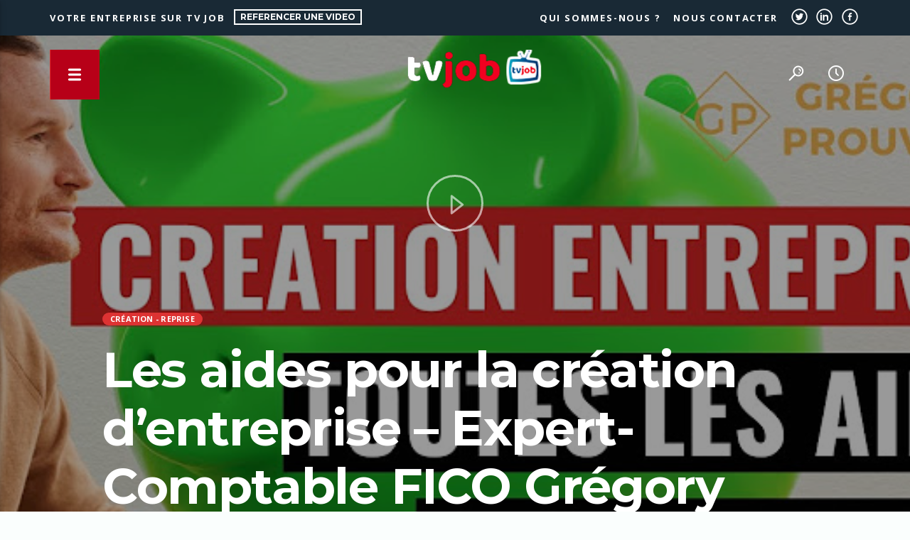

--- FILE ---
content_type: text/html; charset=UTF-8
request_url: https://tvjob.fr/les-aides-pour-la-creation-dentreprise-pole-emploi-expert-comptable-fico-gregory-prouvost/
body_size: 22097
content:
<!doctype html>
<html class="no-js"  lang="fr-FR">
	<head>
		<meta charset="UTF-8">
		<meta http-equiv="X-UA-Compatible" content="IE=edge">
		<meta name="viewport" content="width=device-width, initial-scale=1.0">		
		<script type="text/javascript">
	window.dataLayer = window.dataLayer || [];

	function gtag() {
		dataLayer.push(arguments);
	}

	gtag("consent", "default", {
		ad_personalization: "denied",
		ad_storage: "denied",
		ad_user_data: "denied",
		analytics_storage: "denied",
		functionality_storage: "denied",
		personalization_storage: "denied",
		security_storage: "granted",
		wait_for_update: 500,
	});
	gtag("set", "ads_data_redaction", true);
	</script>
<script type="text/javascript"
		id="Cookiebot"
		src="https://consent.cookiebot.com/uc.js"
		data-implementation="wp"
		data-cbid="1fc376c8-fd05-48a5-8ecc-cac5c3a8f842"
							async	></script>
<meta name='robots' content='index, follow, max-image-preview:large, max-snippet:-1, max-video-preview:-1' />

	<!-- This site is optimized with the Yoast SEO plugin v26.5 - https://yoast.com/wordpress/plugins/seo/ -->
	<title>Les aides pour la création d&#039;entreprise - Expert-Comptable FICO Grégory PROUVOST - tvjob</title>
	<link rel="canonical" href="https://tvjob.fr/les-aides-pour-la-creation-dentreprise-pole-emploi-expert-comptable-fico-gregory-prouvost/" />
	<meta property="og:locale" content="fr_FR" />
	<meta property="og:type" content="article" />
	<meta property="og:title" content="Les aides pour la création d&#039;entreprise - Expert-Comptable FICO Grégory PROUVOST - tvjob" />
	<meta property="og:description" content="Quelles sont les aides à la création d&rsquo;entreprise ? L&rsquo;ACRE (anciennement ACCRE), l&rsquo;ARCE et le maintien des ARE sont trois [&hellip;]" />
	<meta property="og:url" content="https://tvjob.fr/les-aides-pour-la-creation-dentreprise-pole-emploi-expert-comptable-fico-gregory-prouvost/" />
	<meta property="og:site_name" content="tvjob" />
	<meta property="article:published_time" content="2022-01-04T09:25:19+00:00" />
	<meta property="article:modified_time" content="2022-01-19T12:27:58+00:00" />
	<meta property="og:image" content="https://tvjob.fr/wp-content/uploads/2021/07/hq720-3.jpg" />
	<meta property="og:image:width" content="720" />
	<meta property="og:image:height" content="404" />
	<meta property="og:image:type" content="image/jpeg" />
	<meta name="author" content="La rédac" />
	<meta name="twitter:card" content="summary_large_image" />
	<meta name="twitter:label1" content="Écrit par" />
	<meta name="twitter:data1" content="La rédac" />
	<meta name="twitter:label2" content="Durée de lecture estimée" />
	<meta name="twitter:data2" content="1 minute" />
	<script type="application/ld+json" class="yoast-schema-graph">{"@context":"https://schema.org","@graph":[{"@type":"Article","@id":"https://tvjob.fr/les-aides-pour-la-creation-dentreprise-pole-emploi-expert-comptable-fico-gregory-prouvost/#article","isPartOf":{"@id":"https://tvjob.fr/les-aides-pour-la-creation-dentreprise-pole-emploi-expert-comptable-fico-gregory-prouvost/"},"author":{"name":"La rédac","@id":"https://tvjob.fr/#/schema/person/bb34b6a75ce2719f62292c69c3e4ffa7"},"headline":"Les aides pour la création d&rsquo;entreprise &#8211; Expert-Comptable FICO Grégory PROUVOST","datePublished":"2022-01-04T09:25:19+00:00","dateModified":"2022-01-19T12:27:58+00:00","mainEntityOfPage":{"@id":"https://tvjob.fr/les-aides-pour-la-creation-dentreprise-pole-emploi-expert-comptable-fico-gregory-prouvost/"},"wordCount":119,"publisher":{"@id":"https://tvjob.fr/#organization"},"image":{"@id":"https://tvjob.fr/les-aides-pour-la-creation-dentreprise-pole-emploi-expert-comptable-fico-gregory-prouvost/#primaryimage"},"thumbnailUrl":"https://tvjob.fr/wp-content/uploads/2021/07/hq720-3.jpg","keywords":["Création","entreprise"],"articleSection":["Création - Reprise"],"inLanguage":"fr-FR"},{"@type":"WebPage","@id":"https://tvjob.fr/les-aides-pour-la-creation-dentreprise-pole-emploi-expert-comptable-fico-gregory-prouvost/","url":"https://tvjob.fr/les-aides-pour-la-creation-dentreprise-pole-emploi-expert-comptable-fico-gregory-prouvost/","name":"Les aides pour la création d'entreprise - Expert-Comptable FICO Grégory PROUVOST - tvjob","isPartOf":{"@id":"https://tvjob.fr/#website"},"primaryImageOfPage":{"@id":"https://tvjob.fr/les-aides-pour-la-creation-dentreprise-pole-emploi-expert-comptable-fico-gregory-prouvost/#primaryimage"},"image":{"@id":"https://tvjob.fr/les-aides-pour-la-creation-dentreprise-pole-emploi-expert-comptable-fico-gregory-prouvost/#primaryimage"},"thumbnailUrl":"https://tvjob.fr/wp-content/uploads/2021/07/hq720-3.jpg","datePublished":"2022-01-04T09:25:19+00:00","dateModified":"2022-01-19T12:27:58+00:00","breadcrumb":{"@id":"https://tvjob.fr/les-aides-pour-la-creation-dentreprise-pole-emploi-expert-comptable-fico-gregory-prouvost/#breadcrumb"},"inLanguage":"fr-FR","potentialAction":[{"@type":"ReadAction","target":["https://tvjob.fr/les-aides-pour-la-creation-dentreprise-pole-emploi-expert-comptable-fico-gregory-prouvost/"]}]},{"@type":"ImageObject","inLanguage":"fr-FR","@id":"https://tvjob.fr/les-aides-pour-la-creation-dentreprise-pole-emploi-expert-comptable-fico-gregory-prouvost/#primaryimage","url":"https://tvjob.fr/wp-content/uploads/2021/07/hq720-3.jpg","contentUrl":"https://tvjob.fr/wp-content/uploads/2021/07/hq720-3.jpg","width":720,"height":404},{"@type":"BreadcrumbList","@id":"https://tvjob.fr/les-aides-pour-la-creation-dentreprise-pole-emploi-expert-comptable-fico-gregory-prouvost/#breadcrumb","itemListElement":[{"@type":"ListItem","position":1,"name":"Accueil","item":"https://tvjob.fr/"},{"@type":"ListItem","position":2,"name":"Les aides pour la création d&rsquo;entreprise &#8211; Expert-Comptable FICO Grégory PROUVOST"}]},{"@type":"WebSite","@id":"https://tvjob.fr/#website","url":"https://tvjob.fr/","name":"tvjob","description":"","publisher":{"@id":"https://tvjob.fr/#organization"},"potentialAction":[{"@type":"SearchAction","target":{"@type":"EntryPoint","urlTemplate":"https://tvjob.fr/?s={search_term_string}"},"query-input":{"@type":"PropertyValueSpecification","valueRequired":true,"valueName":"search_term_string"}}],"inLanguage":"fr-FR"},{"@type":"Organization","@id":"https://tvjob.fr/#organization","name":"tvjob","url":"https://tvjob.fr/","logo":{"@type":"ImageObject","inLanguage":"fr-FR","@id":"https://tvjob.fr/#/schema/logo/image/","url":"https://tvjob.fr/wp-content/uploads/2021/07/logo-chaine.png","contentUrl":"https://tvjob.fr/wp-content/uploads/2021/07/logo-chaine.png","width":300,"height":59,"caption":"tvjob"},"image":{"@id":"https://tvjob.fr/#/schema/logo/image/"}},{"@type":"Person","@id":"https://tvjob.fr/#/schema/person/bb34b6a75ce2719f62292c69c3e4ffa7","name":"La rédac","image":{"@type":"ImageObject","inLanguage":"fr-FR","@id":"https://tvjob.fr/#/schema/person/image/","url":"https://secure.gravatar.com/avatar/ef60656b52bc0a20d1b17096ec8beb0a4943de2b90ccbcf012a43bf971081494?s=96&d=mm&r=g","contentUrl":"https://secure.gravatar.com/avatar/ef60656b52bc0a20d1b17096ec8beb0a4943de2b90ccbcf012a43bf971081494?s=96&d=mm&r=g","caption":"La rédac"},"url":"https://tvjob.fr/author/redactvjob/"}]}</script>
	<!-- / Yoast SEO plugin. -->


<link rel='dns-prefetch' href='//use.fontawesome.com' />
<link rel='dns-prefetch' href='//cdn.openshareweb.com' />
<link rel='dns-prefetch' href='//cdn.shareaholic.net' />
<link rel='dns-prefetch' href='//www.shareaholic.net' />
<link rel='dns-prefetch' href='//analytics.shareaholic.com' />
<link rel='dns-prefetch' href='//recs.shareaholic.com' />
<link rel='dns-prefetch' href='//partner.shareaholic.com' />
<link href='https://fonts.gstatic.com' crossorigin rel='preconnect' />
<link rel="alternate" type="application/rss+xml" title="tvjob &raquo; Flux" href="https://tvjob.fr/feed/" />
<link rel="alternate" type="application/rss+xml" title="tvjob &raquo; Flux des commentaires" href="https://tvjob.fr/comments/feed/" />
<link rel="alternate" title="oEmbed (JSON)" type="application/json+oembed" href="https://tvjob.fr/wp-json/oembed/1.0/embed?url=https%3A%2F%2Ftvjob.fr%2Fles-aides-pour-la-creation-dentreprise-pole-emploi-expert-comptable-fico-gregory-prouvost%2F" />
<link rel="alternate" title="oEmbed (XML)" type="text/xml+oembed" href="https://tvjob.fr/wp-json/oembed/1.0/embed?url=https%3A%2F%2Ftvjob.fr%2Fles-aides-pour-la-creation-dentreprise-pole-emploi-expert-comptable-fico-gregory-prouvost%2F&#038;format=xml" />
<!-- Shareaholic - https://www.shareaholic.com -->
<link rel='preload' href='//cdn.shareaholic.net/assets/pub/shareaholic.js' as='script'/>
<script data-no-minify='1' data-cfasync='false'>
_SHR_SETTINGS = {"endpoints":{"local_recs_url":"https:\/\/tvjob.fr\/wp-admin\/admin-ajax.php?action=shareaholic_permalink_related","ajax_url":"https:\/\/tvjob.fr\/wp-admin\/admin-ajax.php"},"site_id":"9de51b89d8f41ea37e6e7711469f6ffd","url_components":{"year":"2022","monthnum":"01","day":"04","hour":"09","minute":"25","second":"19","post_id":"1213","postname":"les-aides-pour-la-creation-dentreprise-pole-emploi-expert-comptable-fico-gregory-prouvost","category":"creation-reprise"}};
</script>
<script data-no-minify='1' data-cfasync='false' src='//cdn.shareaholic.net/assets/pub/shareaholic.js' data-shr-siteid='9de51b89d8f41ea37e6e7711469f6ffd' async ></script>

<!-- Shareaholic Content Tags -->
<meta name='shareaholic:site_name' content='tvjob' />
<meta name='shareaholic:language' content='fr-FR' />
<meta name='shareaholic:url' content='https://tvjob.fr/les-aides-pour-la-creation-dentreprise-pole-emploi-expert-comptable-fico-gregory-prouvost/' />
<meta name='shareaholic:keywords' content='tag:création, tag:entreprise, cat:création - reprise, type:post' />
<meta name='shareaholic:article_published_time' content='2022-01-04T09:25:19+00:00' />
<meta name='shareaholic:article_modified_time' content='2022-01-19T12:27:58+00:00' />
<meta name='shareaholic:shareable_page' content='true' />
<meta name='shareaholic:article_author_name' content='La rédac' />
<meta name='shareaholic:site_id' content='9de51b89d8f41ea37e6e7711469f6ffd' />
<meta name='shareaholic:wp_version' content='9.7.13' />
<meta name='shareaholic:image' content='https://tvjob.fr/wp-content/uploads/2021/07/hq720-3.jpg' />
<!-- Shareaholic Content Tags End -->

<!-- Shareaholic Open Graph Tags -->
<meta property='og:image' content='https://tvjob.fr/wp-content/uploads/2021/07/hq720-3.jpg' />
<!-- Shareaholic Open Graph Tags End -->
		<!-- This site uses the Google Analytics by MonsterInsights plugin v9.10.0 - Using Analytics tracking - https://www.monsterinsights.com/ -->
							<script src="//www.googletagmanager.com/gtag/js?id=G-5MJBGVXXKR"  data-cfasync="false" data-wpfc-render="false" type="text/javascript" async></script>
			<script data-cfasync="false" data-wpfc-render="false" type="text/javascript">
				var mi_version = '9.10.0';
				var mi_track_user = true;
				var mi_no_track_reason = '';
								var MonsterInsightsDefaultLocations = {"page_location":"https:\/\/tvjob.fr\/les-aides-pour-la-creation-dentreprise-pole-emploi-expert-comptable-fico-gregory-prouvost\/"};
								if ( typeof MonsterInsightsPrivacyGuardFilter === 'function' ) {
					var MonsterInsightsLocations = (typeof MonsterInsightsExcludeQuery === 'object') ? MonsterInsightsPrivacyGuardFilter( MonsterInsightsExcludeQuery ) : MonsterInsightsPrivacyGuardFilter( MonsterInsightsDefaultLocations );
				} else {
					var MonsterInsightsLocations = (typeof MonsterInsightsExcludeQuery === 'object') ? MonsterInsightsExcludeQuery : MonsterInsightsDefaultLocations;
				}

								var disableStrs = [
										'ga-disable-G-5MJBGVXXKR',
									];

				/* Function to detect opted out users */
				function __gtagTrackerIsOptedOut() {
					for (var index = 0; index < disableStrs.length; index++) {
						if (document.cookie.indexOf(disableStrs[index] + '=true') > -1) {
							return true;
						}
					}

					return false;
				}

				/* Disable tracking if the opt-out cookie exists. */
				if (__gtagTrackerIsOptedOut()) {
					for (var index = 0; index < disableStrs.length; index++) {
						window[disableStrs[index]] = true;
					}
				}

				/* Opt-out function */
				function __gtagTrackerOptout() {
					for (var index = 0; index < disableStrs.length; index++) {
						document.cookie = disableStrs[index] + '=true; expires=Thu, 31 Dec 2099 23:59:59 UTC; path=/';
						window[disableStrs[index]] = true;
					}
				}

				if ('undefined' === typeof gaOptout) {
					function gaOptout() {
						__gtagTrackerOptout();
					}
				}
								window.dataLayer = window.dataLayer || [];

				window.MonsterInsightsDualTracker = {
					helpers: {},
					trackers: {},
				};
				if (mi_track_user) {
					function __gtagDataLayer() {
						dataLayer.push(arguments);
					}

					function __gtagTracker(type, name, parameters) {
						if (!parameters) {
							parameters = {};
						}

						if (parameters.send_to) {
							__gtagDataLayer.apply(null, arguments);
							return;
						}

						if (type === 'event') {
														parameters.send_to = monsterinsights_frontend.v4_id;
							var hookName = name;
							if (typeof parameters['event_category'] !== 'undefined') {
								hookName = parameters['event_category'] + ':' + name;
							}

							if (typeof MonsterInsightsDualTracker.trackers[hookName] !== 'undefined') {
								MonsterInsightsDualTracker.trackers[hookName](parameters);
							} else {
								__gtagDataLayer('event', name, parameters);
							}
							
						} else {
							__gtagDataLayer.apply(null, arguments);
						}
					}

					__gtagTracker('js', new Date());
					__gtagTracker('set', {
						'developer_id.dZGIzZG': true,
											});
					if ( MonsterInsightsLocations.page_location ) {
						__gtagTracker('set', MonsterInsightsLocations);
					}
										__gtagTracker('config', 'G-5MJBGVXXKR', {"forceSSL":"true"} );
										window.gtag = __gtagTracker;										(function () {
						/* https://developers.google.com/analytics/devguides/collection/analyticsjs/ */
						/* ga and __gaTracker compatibility shim. */
						var noopfn = function () {
							return null;
						};
						var newtracker = function () {
							return new Tracker();
						};
						var Tracker = function () {
							return null;
						};
						var p = Tracker.prototype;
						p.get = noopfn;
						p.set = noopfn;
						p.send = function () {
							var args = Array.prototype.slice.call(arguments);
							args.unshift('send');
							__gaTracker.apply(null, args);
						};
						var __gaTracker = function () {
							var len = arguments.length;
							if (len === 0) {
								return;
							}
							var f = arguments[len - 1];
							if (typeof f !== 'object' || f === null || typeof f.hitCallback !== 'function') {
								if ('send' === arguments[0]) {
									var hitConverted, hitObject = false, action;
									if ('event' === arguments[1]) {
										if ('undefined' !== typeof arguments[3]) {
											hitObject = {
												'eventAction': arguments[3],
												'eventCategory': arguments[2],
												'eventLabel': arguments[4],
												'value': arguments[5] ? arguments[5] : 1,
											}
										}
									}
									if ('pageview' === arguments[1]) {
										if ('undefined' !== typeof arguments[2]) {
											hitObject = {
												'eventAction': 'page_view',
												'page_path': arguments[2],
											}
										}
									}
									if (typeof arguments[2] === 'object') {
										hitObject = arguments[2];
									}
									if (typeof arguments[5] === 'object') {
										Object.assign(hitObject, arguments[5]);
									}
									if ('undefined' !== typeof arguments[1].hitType) {
										hitObject = arguments[1];
										if ('pageview' === hitObject.hitType) {
											hitObject.eventAction = 'page_view';
										}
									}
									if (hitObject) {
										action = 'timing' === arguments[1].hitType ? 'timing_complete' : hitObject.eventAction;
										hitConverted = mapArgs(hitObject);
										__gtagTracker('event', action, hitConverted);
									}
								}
								return;
							}

							function mapArgs(args) {
								var arg, hit = {};
								var gaMap = {
									'eventCategory': 'event_category',
									'eventAction': 'event_action',
									'eventLabel': 'event_label',
									'eventValue': 'event_value',
									'nonInteraction': 'non_interaction',
									'timingCategory': 'event_category',
									'timingVar': 'name',
									'timingValue': 'value',
									'timingLabel': 'event_label',
									'page': 'page_path',
									'location': 'page_location',
									'title': 'page_title',
									'referrer' : 'page_referrer',
								};
								for (arg in args) {
																		if (!(!args.hasOwnProperty(arg) || !gaMap.hasOwnProperty(arg))) {
										hit[gaMap[arg]] = args[arg];
									} else {
										hit[arg] = args[arg];
									}
								}
								return hit;
							}

							try {
								f.hitCallback();
							} catch (ex) {
							}
						};
						__gaTracker.create = newtracker;
						__gaTracker.getByName = newtracker;
						__gaTracker.getAll = function () {
							return [];
						};
						__gaTracker.remove = noopfn;
						__gaTracker.loaded = true;
						window['__gaTracker'] = __gaTracker;
					})();
									} else {
										console.log("");
					(function () {
						function __gtagTracker() {
							return null;
						}

						window['__gtagTracker'] = __gtagTracker;
						window['gtag'] = __gtagTracker;
					})();
									}
			</script>
							<!-- / Google Analytics by MonsterInsights -->
		<style id='wp-img-auto-sizes-contain-inline-css' type='text/css'>
img:is([sizes=auto i],[sizes^="auto," i]){contain-intrinsic-size:3000px 1500px}
/*# sourceURL=wp-img-auto-sizes-contain-inline-css */
</style>
<link rel='stylesheet' id='js_composer_front-css' href='https://tvjob.fr/wp-content/plugins/js_composer/assets/css/js_composer.min.css?ver=6.7.0'  media='all' />
<style id='wp-emoji-styles-inline-css' type='text/css'>

	img.wp-smiley, img.emoji {
		display: inline !important;
		border: none !important;
		box-shadow: none !important;
		height: 1em !important;
		width: 1em !important;
		margin: 0 0.07em !important;
		vertical-align: -0.1em !important;
		background: none !important;
		padding: 0 !important;
	}
/*# sourceURL=wp-emoji-styles-inline-css */
</style>
<link rel='stylesheet' id='wp-block-library-css' href='https://tvjob.fr/wp-includes/css/dist/block-library/style.min.css?ver=6.9'  media='all' />
<style id='global-styles-inline-css' type='text/css'>
:root{--wp--preset--aspect-ratio--square: 1;--wp--preset--aspect-ratio--4-3: 4/3;--wp--preset--aspect-ratio--3-4: 3/4;--wp--preset--aspect-ratio--3-2: 3/2;--wp--preset--aspect-ratio--2-3: 2/3;--wp--preset--aspect-ratio--16-9: 16/9;--wp--preset--aspect-ratio--9-16: 9/16;--wp--preset--color--black: #000000;--wp--preset--color--cyan-bluish-gray: #abb8c3;--wp--preset--color--white: #ffffff;--wp--preset--color--pale-pink: #f78da7;--wp--preset--color--vivid-red: #cf2e2e;--wp--preset--color--luminous-vivid-orange: #ff6900;--wp--preset--color--luminous-vivid-amber: #fcb900;--wp--preset--color--light-green-cyan: #7bdcb5;--wp--preset--color--vivid-green-cyan: #00d084;--wp--preset--color--pale-cyan-blue: #8ed1fc;--wp--preset--color--vivid-cyan-blue: #0693e3;--wp--preset--color--vivid-purple: #9b51e0;--wp--preset--gradient--vivid-cyan-blue-to-vivid-purple: linear-gradient(135deg,rgb(6,147,227) 0%,rgb(155,81,224) 100%);--wp--preset--gradient--light-green-cyan-to-vivid-green-cyan: linear-gradient(135deg,rgb(122,220,180) 0%,rgb(0,208,130) 100%);--wp--preset--gradient--luminous-vivid-amber-to-luminous-vivid-orange: linear-gradient(135deg,rgb(252,185,0) 0%,rgb(255,105,0) 100%);--wp--preset--gradient--luminous-vivid-orange-to-vivid-red: linear-gradient(135deg,rgb(255,105,0) 0%,rgb(207,46,46) 100%);--wp--preset--gradient--very-light-gray-to-cyan-bluish-gray: linear-gradient(135deg,rgb(238,238,238) 0%,rgb(169,184,195) 100%);--wp--preset--gradient--cool-to-warm-spectrum: linear-gradient(135deg,rgb(74,234,220) 0%,rgb(151,120,209) 20%,rgb(207,42,186) 40%,rgb(238,44,130) 60%,rgb(251,105,98) 80%,rgb(254,248,76) 100%);--wp--preset--gradient--blush-light-purple: linear-gradient(135deg,rgb(255,206,236) 0%,rgb(152,150,240) 100%);--wp--preset--gradient--blush-bordeaux: linear-gradient(135deg,rgb(254,205,165) 0%,rgb(254,45,45) 50%,rgb(107,0,62) 100%);--wp--preset--gradient--luminous-dusk: linear-gradient(135deg,rgb(255,203,112) 0%,rgb(199,81,192) 50%,rgb(65,88,208) 100%);--wp--preset--gradient--pale-ocean: linear-gradient(135deg,rgb(255,245,203) 0%,rgb(182,227,212) 50%,rgb(51,167,181) 100%);--wp--preset--gradient--electric-grass: linear-gradient(135deg,rgb(202,248,128) 0%,rgb(113,206,126) 100%);--wp--preset--gradient--midnight: linear-gradient(135deg,rgb(2,3,129) 0%,rgb(40,116,252) 100%);--wp--preset--font-size--small: 13px;--wp--preset--font-size--medium: 20px;--wp--preset--font-size--large: 36px;--wp--preset--font-size--x-large: 42px;--wp--preset--spacing--20: 0.44rem;--wp--preset--spacing--30: 0.67rem;--wp--preset--spacing--40: 1rem;--wp--preset--spacing--50: 1.5rem;--wp--preset--spacing--60: 2.25rem;--wp--preset--spacing--70: 3.38rem;--wp--preset--spacing--80: 5.06rem;--wp--preset--shadow--natural: 6px 6px 9px rgba(0, 0, 0, 0.2);--wp--preset--shadow--deep: 12px 12px 50px rgba(0, 0, 0, 0.4);--wp--preset--shadow--sharp: 6px 6px 0px rgba(0, 0, 0, 0.2);--wp--preset--shadow--outlined: 6px 6px 0px -3px rgb(255, 255, 255), 6px 6px rgb(0, 0, 0);--wp--preset--shadow--crisp: 6px 6px 0px rgb(0, 0, 0);}:where(.is-layout-flex){gap: 0.5em;}:where(.is-layout-grid){gap: 0.5em;}body .is-layout-flex{display: flex;}.is-layout-flex{flex-wrap: wrap;align-items: center;}.is-layout-flex > :is(*, div){margin: 0;}body .is-layout-grid{display: grid;}.is-layout-grid > :is(*, div){margin: 0;}:where(.wp-block-columns.is-layout-flex){gap: 2em;}:where(.wp-block-columns.is-layout-grid){gap: 2em;}:where(.wp-block-post-template.is-layout-flex){gap: 1.25em;}:where(.wp-block-post-template.is-layout-grid){gap: 1.25em;}.has-black-color{color: var(--wp--preset--color--black) !important;}.has-cyan-bluish-gray-color{color: var(--wp--preset--color--cyan-bluish-gray) !important;}.has-white-color{color: var(--wp--preset--color--white) !important;}.has-pale-pink-color{color: var(--wp--preset--color--pale-pink) !important;}.has-vivid-red-color{color: var(--wp--preset--color--vivid-red) !important;}.has-luminous-vivid-orange-color{color: var(--wp--preset--color--luminous-vivid-orange) !important;}.has-luminous-vivid-amber-color{color: var(--wp--preset--color--luminous-vivid-amber) !important;}.has-light-green-cyan-color{color: var(--wp--preset--color--light-green-cyan) !important;}.has-vivid-green-cyan-color{color: var(--wp--preset--color--vivid-green-cyan) !important;}.has-pale-cyan-blue-color{color: var(--wp--preset--color--pale-cyan-blue) !important;}.has-vivid-cyan-blue-color{color: var(--wp--preset--color--vivid-cyan-blue) !important;}.has-vivid-purple-color{color: var(--wp--preset--color--vivid-purple) !important;}.has-black-background-color{background-color: var(--wp--preset--color--black) !important;}.has-cyan-bluish-gray-background-color{background-color: var(--wp--preset--color--cyan-bluish-gray) !important;}.has-white-background-color{background-color: var(--wp--preset--color--white) !important;}.has-pale-pink-background-color{background-color: var(--wp--preset--color--pale-pink) !important;}.has-vivid-red-background-color{background-color: var(--wp--preset--color--vivid-red) !important;}.has-luminous-vivid-orange-background-color{background-color: var(--wp--preset--color--luminous-vivid-orange) !important;}.has-luminous-vivid-amber-background-color{background-color: var(--wp--preset--color--luminous-vivid-amber) !important;}.has-light-green-cyan-background-color{background-color: var(--wp--preset--color--light-green-cyan) !important;}.has-vivid-green-cyan-background-color{background-color: var(--wp--preset--color--vivid-green-cyan) !important;}.has-pale-cyan-blue-background-color{background-color: var(--wp--preset--color--pale-cyan-blue) !important;}.has-vivid-cyan-blue-background-color{background-color: var(--wp--preset--color--vivid-cyan-blue) !important;}.has-vivid-purple-background-color{background-color: var(--wp--preset--color--vivid-purple) !important;}.has-black-border-color{border-color: var(--wp--preset--color--black) !important;}.has-cyan-bluish-gray-border-color{border-color: var(--wp--preset--color--cyan-bluish-gray) !important;}.has-white-border-color{border-color: var(--wp--preset--color--white) !important;}.has-pale-pink-border-color{border-color: var(--wp--preset--color--pale-pink) !important;}.has-vivid-red-border-color{border-color: var(--wp--preset--color--vivid-red) !important;}.has-luminous-vivid-orange-border-color{border-color: var(--wp--preset--color--luminous-vivid-orange) !important;}.has-luminous-vivid-amber-border-color{border-color: var(--wp--preset--color--luminous-vivid-amber) !important;}.has-light-green-cyan-border-color{border-color: var(--wp--preset--color--light-green-cyan) !important;}.has-vivid-green-cyan-border-color{border-color: var(--wp--preset--color--vivid-green-cyan) !important;}.has-pale-cyan-blue-border-color{border-color: var(--wp--preset--color--pale-cyan-blue) !important;}.has-vivid-cyan-blue-border-color{border-color: var(--wp--preset--color--vivid-cyan-blue) !important;}.has-vivid-purple-border-color{border-color: var(--wp--preset--color--vivid-purple) !important;}.has-vivid-cyan-blue-to-vivid-purple-gradient-background{background: var(--wp--preset--gradient--vivid-cyan-blue-to-vivid-purple) !important;}.has-light-green-cyan-to-vivid-green-cyan-gradient-background{background: var(--wp--preset--gradient--light-green-cyan-to-vivid-green-cyan) !important;}.has-luminous-vivid-amber-to-luminous-vivid-orange-gradient-background{background: var(--wp--preset--gradient--luminous-vivid-amber-to-luminous-vivid-orange) !important;}.has-luminous-vivid-orange-to-vivid-red-gradient-background{background: var(--wp--preset--gradient--luminous-vivid-orange-to-vivid-red) !important;}.has-very-light-gray-to-cyan-bluish-gray-gradient-background{background: var(--wp--preset--gradient--very-light-gray-to-cyan-bluish-gray) !important;}.has-cool-to-warm-spectrum-gradient-background{background: var(--wp--preset--gradient--cool-to-warm-spectrum) !important;}.has-blush-light-purple-gradient-background{background: var(--wp--preset--gradient--blush-light-purple) !important;}.has-blush-bordeaux-gradient-background{background: var(--wp--preset--gradient--blush-bordeaux) !important;}.has-luminous-dusk-gradient-background{background: var(--wp--preset--gradient--luminous-dusk) !important;}.has-pale-ocean-gradient-background{background: var(--wp--preset--gradient--pale-ocean) !important;}.has-electric-grass-gradient-background{background: var(--wp--preset--gradient--electric-grass) !important;}.has-midnight-gradient-background{background: var(--wp--preset--gradient--midnight) !important;}.has-small-font-size{font-size: var(--wp--preset--font-size--small) !important;}.has-medium-font-size{font-size: var(--wp--preset--font-size--medium) !important;}.has-large-font-size{font-size: var(--wp--preset--font-size--large) !important;}.has-x-large-font-size{font-size: var(--wp--preset--font-size--x-large) !important;}
/*# sourceURL=global-styles-inline-css */
</style>

<style id='classic-theme-styles-inline-css' type='text/css'>
/*! This file is auto-generated */
.wp-block-button__link{color:#fff;background-color:#32373c;border-radius:9999px;box-shadow:none;text-decoration:none;padding:calc(.667em + 2px) calc(1.333em + 2px);font-size:1.125em}.wp-block-file__button{background:#32373c;color:#fff;text-decoration:none}
/*# sourceURL=/wp-includes/css/classic-themes.min.css */
</style>
<style id='font-awesome-svg-styles-default-inline-css' type='text/css'>
.svg-inline--fa {
  display: inline-block;
  height: 1em;
  overflow: visible;
  vertical-align: -.125em;
}
/*# sourceURL=font-awesome-svg-styles-default-inline-css */
</style>
<link rel='stylesheet' id='font-awesome-svg-styles-css' href='https://tvjob.fr/wp-content/uploads/font-awesome/v5.15.4/css/svg-with-js.css'  media='all' />
<style id='font-awesome-svg-styles-inline-css' type='text/css'>
   .wp-block-font-awesome-icon svg::before,
   .wp-rich-text-font-awesome-icon svg::before {content: unset;}
/*# sourceURL=font-awesome-svg-styles-inline-css */
</style>
<link rel='stylesheet' id='contact-form-7-css' href='https://tvjob.fr/wp-content/plugins/contact-form-7/includes/css/styles.css?ver=6.1.4'  media='all' />
<link rel='stylesheet' id='plyr-css-css' href='https://tvjob.fr/wp-content/plugins/easy-video-player/lib/plyr.css?ver=6.9'  media='all' />
<link rel='stylesheet' id='t4bnt-style-css' href='https://tvjob.fr/wp-content/plugins/t4b-news-ticker/assets/css/t4bnt-scroll.css?ver=1.4.2'  media='all' />
<link rel='stylesheet' id='socicons-css' href='https://tvjob.fr/wp-content/plugins/ttg-reaktions/assets/socicon/style.css?ver=6.9'  media='all' />
<link rel='stylesheet' id='ttg-reaktions-css' href='https://tvjob.fr/wp-content/plugins/ttg-reaktions/assets/style.css?ver=6.9'  media='all' />
<link rel='stylesheet' id='vlogger_main-css' href='https://tvjob.fr/wp-content/themes/vlogger/css/ttg-main.css?ver=1.0.0'  media='all' />
<link rel='stylesheet' id='ttg-watchlater-css' href='https://tvjob.fr/wp-content/plugins/ttg-watchlater/public/css/ttg-watchlater.css?ver=6.9'  media='all' />
<link rel='stylesheet' id='parent-style-css' href='https://tvjob.fr/wp-content/themes/vlogger/style.css?ver=6.9'  media='all' />
<link rel='stylesheet' id='child-style-css' href='https://tvjob.fr/wp-content/themes/vlogger-child/style.css?ver=6.9'  media='all' />
<link rel='stylesheet' id='dripicons-css' href='https://tvjob.fr/wp-content/themes/vlogger/fonts/dripicons/webfont.css?ver=1.0.0'  media='all' />
<link rel='stylesheet' id='qticons-css' href='https://tvjob.fr/wp-content/themes/vlogger/fonts/qticons/qticons.css?ver=1.0.0'  media='all' />
<link rel='stylesheet' id='google-icons-css' href='https://tvjob.fr/wp-content/themes/vlogger/fonts/google-icons/material-icons.css?ver=1.0.0'  media='all' />
<link rel='stylesheet' id='slick-css' href='https://tvjob.fr/wp-content/themes/vlogger/components/slick/slick.css?ver=1.0.0'  media='all' />
<link rel='stylesheet' id='font-awesome-official-css' href='https://use.fontawesome.com/releases/v5.15.4/css/all.css'  media='all' integrity="sha384-DyZ88mC6Up2uqS4h/KRgHuoeGwBcD4Ng9SiP4dIRy0EXTlnuz47vAwmeGwVChigm" crossorigin="anonymous" />
<link rel='stylesheet' id='rtbs-css' href='https://tvjob.fr/wp-content/plugins/responsive-tabs/inc/css/rtbs_style.min.css?ver=4.0.11'  media='all' />
<link rel='stylesheet' id='font-awesome-official-v4shim-css' href='https://use.fontawesome.com/releases/v5.15.4/css/v4-shims.css'  media='all' integrity="sha384-Vq76wejb3QJM4nDatBa5rUOve+9gkegsjCebvV/9fvXlGWo4HCMR4cJZjjcF6Viv" crossorigin="anonymous" />
<style id='font-awesome-official-v4shim-inline-css' type='text/css'>
@font-face {
font-family: "FontAwesome";
font-display: block;
src: url("https://use.fontawesome.com/releases/v5.15.4/webfonts/fa-brands-400.eot"),
		url("https://use.fontawesome.com/releases/v5.15.4/webfonts/fa-brands-400.eot?#iefix") format("embedded-opentype"),
		url("https://use.fontawesome.com/releases/v5.15.4/webfonts/fa-brands-400.woff2") format("woff2"),
		url("https://use.fontawesome.com/releases/v5.15.4/webfonts/fa-brands-400.woff") format("woff"),
		url("https://use.fontawesome.com/releases/v5.15.4/webfonts/fa-brands-400.ttf") format("truetype"),
		url("https://use.fontawesome.com/releases/v5.15.4/webfonts/fa-brands-400.svg#fontawesome") format("svg");
}

@font-face {
font-family: "FontAwesome";
font-display: block;
src: url("https://use.fontawesome.com/releases/v5.15.4/webfonts/fa-solid-900.eot"),
		url("https://use.fontawesome.com/releases/v5.15.4/webfonts/fa-solid-900.eot?#iefix") format("embedded-opentype"),
		url("https://use.fontawesome.com/releases/v5.15.4/webfonts/fa-solid-900.woff2") format("woff2"),
		url("https://use.fontawesome.com/releases/v5.15.4/webfonts/fa-solid-900.woff") format("woff"),
		url("https://use.fontawesome.com/releases/v5.15.4/webfonts/fa-solid-900.ttf") format("truetype"),
		url("https://use.fontawesome.com/releases/v5.15.4/webfonts/fa-solid-900.svg#fontawesome") format("svg");
}

@font-face {
font-family: "FontAwesome";
font-display: block;
src: url("https://use.fontawesome.com/releases/v5.15.4/webfonts/fa-regular-400.eot"),
		url("https://use.fontawesome.com/releases/v5.15.4/webfonts/fa-regular-400.eot?#iefix") format("embedded-opentype"),
		url("https://use.fontawesome.com/releases/v5.15.4/webfonts/fa-regular-400.woff2") format("woff2"),
		url("https://use.fontawesome.com/releases/v5.15.4/webfonts/fa-regular-400.woff") format("woff"),
		url("https://use.fontawesome.com/releases/v5.15.4/webfonts/fa-regular-400.ttf") format("truetype"),
		url("https://use.fontawesome.com/releases/v5.15.4/webfonts/fa-regular-400.svg#fontawesome") format("svg");
unicode-range: U+F004-F005,U+F007,U+F017,U+F022,U+F024,U+F02E,U+F03E,U+F044,U+F057-F059,U+F06E,U+F070,U+F075,U+F07B-F07C,U+F080,U+F086,U+F089,U+F094,U+F09D,U+F0A0,U+F0A4-F0A7,U+F0C5,U+F0C7-F0C8,U+F0E0,U+F0EB,U+F0F3,U+F0F8,U+F0FE,U+F111,U+F118-F11A,U+F11C,U+F133,U+F144,U+F146,U+F14A,U+F14D-F14E,U+F150-F152,U+F15B-F15C,U+F164-F165,U+F185-F186,U+F191-F192,U+F1AD,U+F1C1-F1C9,U+F1CD,U+F1D8,U+F1E3,U+F1EA,U+F1F6,U+F1F9,U+F20A,U+F247-F249,U+F24D,U+F254-F25B,U+F25D,U+F267,U+F271-F274,U+F279,U+F28B,U+F28D,U+F2B5-F2B6,U+F2B9,U+F2BB,U+F2BD,U+F2C1-F2C2,U+F2D0,U+F2D2,U+F2DC,U+F2ED,U+F328,U+F358-F35B,U+F3A5,U+F3D1,U+F410,U+F4AD;
}
/*# sourceURL=font-awesome-official-v4shim-inline-css */
</style>
<script  src="https://tvjob.fr/wp-includes/js/jquery/jquery.min.js?ver=3.7.1" id="jquery-core-js"></script>
<script  src="https://tvjob.fr/wp-content/plugins/google-analytics-for-wordpress/assets/js/frontend-gtag.min.js?ver=9.10.0" id="monsterinsights-frontend-script-js" async="async" data-wp-strategy="async"></script>
<script data-cfasync="false" data-wpfc-render="false"  id='monsterinsights-frontend-script-js-extra'>/* <![CDATA[ */
var monsterinsights_frontend = {"js_events_tracking":"true","download_extensions":"doc,pdf,ppt,zip,xls,docx,pptx,xlsx","inbound_paths":"[]","home_url":"https:\/\/tvjob.fr","hash_tracking":"false","v4_id":"G-5MJBGVXXKR"};/* ]]> */
</script>
<script type="text/javascript" id="plyr-js-js-extra">
/* <![CDATA[ */
var easy_video_player = {"plyr_iconUrl":"https://tvjob.fr/wp-content/plugins/easy-video-player/lib/plyr.svg","plyr_blankVideo":"https://tvjob.fr/wp-content/plugins/easy-video-player/lib/blank.mp4"};
//# sourceURL=plyr-js-js-extra
/* ]]> */
</script>
<script  src="https://tvjob.fr/wp-content/plugins/easy-video-player/lib/plyr.js?ver=6.9" id="plyr-js-js"></script>
<script  src="https://tvjob.fr/wp-content/plugins/ionos-assistant/js/cookies.js?ver=6.9" id="ionos-assistant-wp-cookies-js"></script>
<script  src="https://tvjob.fr/wp-includes/js/jquery/jquery-migrate.min.js?ver=3.4.1" id="jquery-migrate-js"></script>
<script  src="https://tvjob.fr/wp-content/plugins/responsive-tabs/inc/js/rtbs.min.js?ver=4.0.11" id="rtbs-js"></script>
<link rel="https://api.w.org/" href="https://tvjob.fr/wp-json/" /><link rel="alternate" title="JSON" type="application/json" href="https://tvjob.fr/wp-json/wp/v2/posts/1213" /><link rel="EditURI" type="application/rsd+xml" title="RSD" href="https://tvjob.fr/xmlrpc.php?rsd" />
<meta name="generator" content="WordPress 6.9" />
<link rel='shortlink' href='https://tvjob.fr/?p=1213' />
<meta name="generator" content="Elementor 3.33.2; features: additional_custom_breakpoints; settings: css_print_method-external, google_font-enabled, font_display-auto">
			<style>
				.e-con.e-parent:nth-of-type(n+4):not(.e-lazyloaded):not(.e-no-lazyload),
				.e-con.e-parent:nth-of-type(n+4):not(.e-lazyloaded):not(.e-no-lazyload) * {
					background-image: none !important;
				}
				@media screen and (max-height: 1024px) {
					.e-con.e-parent:nth-of-type(n+3):not(.e-lazyloaded):not(.e-no-lazyload),
					.e-con.e-parent:nth-of-type(n+3):not(.e-lazyloaded):not(.e-no-lazyload) * {
						background-image: none !important;
					}
				}
				@media screen and (max-height: 640px) {
					.e-con.e-parent:nth-of-type(n+2):not(.e-lazyloaded):not(.e-no-lazyload),
					.e-con.e-parent:nth-of-type(n+2):not(.e-lazyloaded):not(.e-no-lazyload) * {
						background-image: none !important;
					}
				}
			</style>
			<meta name="generator" content="Powered by WPBakery Page Builder - drag and drop page builder for WordPress."/>
<style id="kirki-inline-styles">body, html{font-family:Open Sans;font-weight:400;}strong{font-family:Open Sans;font-weight:700;}h1, h2, h3, h4, h5, h6, .qt-capfont{font-family:Montserrat;font-weight:700;letter-spacing:-0.02em;}.qt-desktopmenu, .qt-side-nav, .qt-menu-footer, .qt-capfont , .qt-btn, .qt-caption-small, .qt-item-metas{font-family:Montserrat;font-weight:700;letter-spacing:0em;text-transform:uppercase;}/* cyrillic-ext */
@font-face {
  font-family: 'Open Sans';
  font-style: normal;
  font-weight: 400;
  font-stretch: normal;
  font-display: swap;
  src: url(https://tvjob.fr/wp-content/fonts/open-sans/font) format('woff');
  unicode-range: U+0460-052F, U+1C80-1C8A, U+20B4, U+2DE0-2DFF, U+A640-A69F, U+FE2E-FE2F;
}
/* cyrillic */
@font-face {
  font-family: 'Open Sans';
  font-style: normal;
  font-weight: 400;
  font-stretch: normal;
  font-display: swap;
  src: url(https://tvjob.fr/wp-content/fonts/open-sans/font) format('woff');
  unicode-range: U+0301, U+0400-045F, U+0490-0491, U+04B0-04B1, U+2116;
}
/* greek-ext */
@font-face {
  font-family: 'Open Sans';
  font-style: normal;
  font-weight: 400;
  font-stretch: normal;
  font-display: swap;
  src: url(https://tvjob.fr/wp-content/fonts/open-sans/font) format('woff');
  unicode-range: U+1F00-1FFF;
}
/* greek */
@font-face {
  font-family: 'Open Sans';
  font-style: normal;
  font-weight: 400;
  font-stretch: normal;
  font-display: swap;
  src: url(https://tvjob.fr/wp-content/fonts/open-sans/font) format('woff');
  unicode-range: U+0370-0377, U+037A-037F, U+0384-038A, U+038C, U+038E-03A1, U+03A3-03FF;
}
/* hebrew */
@font-face {
  font-family: 'Open Sans';
  font-style: normal;
  font-weight: 400;
  font-stretch: normal;
  font-display: swap;
  src: url(https://tvjob.fr/wp-content/fonts/open-sans/font) format('woff');
  unicode-range: U+0307-0308, U+0590-05FF, U+200C-2010, U+20AA, U+25CC, U+FB1D-FB4F;
}
/* math */
@font-face {
  font-family: 'Open Sans';
  font-style: normal;
  font-weight: 400;
  font-stretch: normal;
  font-display: swap;
  src: url(https://tvjob.fr/wp-content/fonts/open-sans/font) format('woff');
  unicode-range: U+0302-0303, U+0305, U+0307-0308, U+0310, U+0312, U+0315, U+031A, U+0326-0327, U+032C, U+032F-0330, U+0332-0333, U+0338, U+033A, U+0346, U+034D, U+0391-03A1, U+03A3-03A9, U+03B1-03C9, U+03D1, U+03D5-03D6, U+03F0-03F1, U+03F4-03F5, U+2016-2017, U+2034-2038, U+203C, U+2040, U+2043, U+2047, U+2050, U+2057, U+205F, U+2070-2071, U+2074-208E, U+2090-209C, U+20D0-20DC, U+20E1, U+20E5-20EF, U+2100-2112, U+2114-2115, U+2117-2121, U+2123-214F, U+2190, U+2192, U+2194-21AE, U+21B0-21E5, U+21F1-21F2, U+21F4-2211, U+2213-2214, U+2216-22FF, U+2308-230B, U+2310, U+2319, U+231C-2321, U+2336-237A, U+237C, U+2395, U+239B-23B7, U+23D0, U+23DC-23E1, U+2474-2475, U+25AF, U+25B3, U+25B7, U+25BD, U+25C1, U+25CA, U+25CC, U+25FB, U+266D-266F, U+27C0-27FF, U+2900-2AFF, U+2B0E-2B11, U+2B30-2B4C, U+2BFE, U+3030, U+FF5B, U+FF5D, U+1D400-1D7FF, U+1EE00-1EEFF;
}
/* symbols */
@font-face {
  font-family: 'Open Sans';
  font-style: normal;
  font-weight: 400;
  font-stretch: normal;
  font-display: swap;
  src: url(https://tvjob.fr/wp-content/fonts/open-sans/font) format('woff');
  unicode-range: U+0001-000C, U+000E-001F, U+007F-009F, U+20DD-20E0, U+20E2-20E4, U+2150-218F, U+2190, U+2192, U+2194-2199, U+21AF, U+21E6-21F0, U+21F3, U+2218-2219, U+2299, U+22C4-22C6, U+2300-243F, U+2440-244A, U+2460-24FF, U+25A0-27BF, U+2800-28FF, U+2921-2922, U+2981, U+29BF, U+29EB, U+2B00-2BFF, U+4DC0-4DFF, U+FFF9-FFFB, U+10140-1018E, U+10190-1019C, U+101A0, U+101D0-101FD, U+102E0-102FB, U+10E60-10E7E, U+1D2C0-1D2D3, U+1D2E0-1D37F, U+1F000-1F0FF, U+1F100-1F1AD, U+1F1E6-1F1FF, U+1F30D-1F30F, U+1F315, U+1F31C, U+1F31E, U+1F320-1F32C, U+1F336, U+1F378, U+1F37D, U+1F382, U+1F393-1F39F, U+1F3A7-1F3A8, U+1F3AC-1F3AF, U+1F3C2, U+1F3C4-1F3C6, U+1F3CA-1F3CE, U+1F3D4-1F3E0, U+1F3ED, U+1F3F1-1F3F3, U+1F3F5-1F3F7, U+1F408, U+1F415, U+1F41F, U+1F426, U+1F43F, U+1F441-1F442, U+1F444, U+1F446-1F449, U+1F44C-1F44E, U+1F453, U+1F46A, U+1F47D, U+1F4A3, U+1F4B0, U+1F4B3, U+1F4B9, U+1F4BB, U+1F4BF, U+1F4C8-1F4CB, U+1F4D6, U+1F4DA, U+1F4DF, U+1F4E3-1F4E6, U+1F4EA-1F4ED, U+1F4F7, U+1F4F9-1F4FB, U+1F4FD-1F4FE, U+1F503, U+1F507-1F50B, U+1F50D, U+1F512-1F513, U+1F53E-1F54A, U+1F54F-1F5FA, U+1F610, U+1F650-1F67F, U+1F687, U+1F68D, U+1F691, U+1F694, U+1F698, U+1F6AD, U+1F6B2, U+1F6B9-1F6BA, U+1F6BC, U+1F6C6-1F6CF, U+1F6D3-1F6D7, U+1F6E0-1F6EA, U+1F6F0-1F6F3, U+1F6F7-1F6FC, U+1F700-1F7FF, U+1F800-1F80B, U+1F810-1F847, U+1F850-1F859, U+1F860-1F887, U+1F890-1F8AD, U+1F8B0-1F8BB, U+1F8C0-1F8C1, U+1F900-1F90B, U+1F93B, U+1F946, U+1F984, U+1F996, U+1F9E9, U+1FA00-1FA6F, U+1FA70-1FA7C, U+1FA80-1FA89, U+1FA8F-1FAC6, U+1FACE-1FADC, U+1FADF-1FAE9, U+1FAF0-1FAF8, U+1FB00-1FBFF;
}
/* vietnamese */
@font-face {
  font-family: 'Open Sans';
  font-style: normal;
  font-weight: 400;
  font-stretch: normal;
  font-display: swap;
  src: url(https://tvjob.fr/wp-content/fonts/open-sans/font) format('woff');
  unicode-range: U+0102-0103, U+0110-0111, U+0128-0129, U+0168-0169, U+01A0-01A1, U+01AF-01B0, U+0300-0301, U+0303-0304, U+0308-0309, U+0323, U+0329, U+1EA0-1EF9, U+20AB;
}
/* latin-ext */
@font-face {
  font-family: 'Open Sans';
  font-style: normal;
  font-weight: 400;
  font-stretch: normal;
  font-display: swap;
  src: url(https://tvjob.fr/wp-content/fonts/open-sans/font) format('woff');
  unicode-range: U+0100-02BA, U+02BD-02C5, U+02C7-02CC, U+02CE-02D7, U+02DD-02FF, U+0304, U+0308, U+0329, U+1D00-1DBF, U+1E00-1E9F, U+1EF2-1EFF, U+2020, U+20A0-20AB, U+20AD-20C0, U+2113, U+2C60-2C7F, U+A720-A7FF;
}
/* latin */
@font-face {
  font-family: 'Open Sans';
  font-style: normal;
  font-weight: 400;
  font-stretch: normal;
  font-display: swap;
  src: url(https://tvjob.fr/wp-content/fonts/open-sans/font) format('woff');
  unicode-range: U+0000-00FF, U+0131, U+0152-0153, U+02BB-02BC, U+02C6, U+02DA, U+02DC, U+0304, U+0308, U+0329, U+2000-206F, U+20AC, U+2122, U+2191, U+2193, U+2212, U+2215, U+FEFF, U+FFFD;
}
/* cyrillic-ext */
@font-face {
  font-family: 'Open Sans';
  font-style: normal;
  font-weight: 700;
  font-stretch: normal;
  font-display: swap;
  src: url(https://tvjob.fr/wp-content/fonts/open-sans/font) format('woff');
  unicode-range: U+0460-052F, U+1C80-1C8A, U+20B4, U+2DE0-2DFF, U+A640-A69F, U+FE2E-FE2F;
}
/* cyrillic */
@font-face {
  font-family: 'Open Sans';
  font-style: normal;
  font-weight: 700;
  font-stretch: normal;
  font-display: swap;
  src: url(https://tvjob.fr/wp-content/fonts/open-sans/font) format('woff');
  unicode-range: U+0301, U+0400-045F, U+0490-0491, U+04B0-04B1, U+2116;
}
/* greek-ext */
@font-face {
  font-family: 'Open Sans';
  font-style: normal;
  font-weight: 700;
  font-stretch: normal;
  font-display: swap;
  src: url(https://tvjob.fr/wp-content/fonts/open-sans/font) format('woff');
  unicode-range: U+1F00-1FFF;
}
/* greek */
@font-face {
  font-family: 'Open Sans';
  font-style: normal;
  font-weight: 700;
  font-stretch: normal;
  font-display: swap;
  src: url(https://tvjob.fr/wp-content/fonts/open-sans/font) format('woff');
  unicode-range: U+0370-0377, U+037A-037F, U+0384-038A, U+038C, U+038E-03A1, U+03A3-03FF;
}
/* hebrew */
@font-face {
  font-family: 'Open Sans';
  font-style: normal;
  font-weight: 700;
  font-stretch: normal;
  font-display: swap;
  src: url(https://tvjob.fr/wp-content/fonts/open-sans/font) format('woff');
  unicode-range: U+0307-0308, U+0590-05FF, U+200C-2010, U+20AA, U+25CC, U+FB1D-FB4F;
}
/* math */
@font-face {
  font-family: 'Open Sans';
  font-style: normal;
  font-weight: 700;
  font-stretch: normal;
  font-display: swap;
  src: url(https://tvjob.fr/wp-content/fonts/open-sans/font) format('woff');
  unicode-range: U+0302-0303, U+0305, U+0307-0308, U+0310, U+0312, U+0315, U+031A, U+0326-0327, U+032C, U+032F-0330, U+0332-0333, U+0338, U+033A, U+0346, U+034D, U+0391-03A1, U+03A3-03A9, U+03B1-03C9, U+03D1, U+03D5-03D6, U+03F0-03F1, U+03F4-03F5, U+2016-2017, U+2034-2038, U+203C, U+2040, U+2043, U+2047, U+2050, U+2057, U+205F, U+2070-2071, U+2074-208E, U+2090-209C, U+20D0-20DC, U+20E1, U+20E5-20EF, U+2100-2112, U+2114-2115, U+2117-2121, U+2123-214F, U+2190, U+2192, U+2194-21AE, U+21B0-21E5, U+21F1-21F2, U+21F4-2211, U+2213-2214, U+2216-22FF, U+2308-230B, U+2310, U+2319, U+231C-2321, U+2336-237A, U+237C, U+2395, U+239B-23B7, U+23D0, U+23DC-23E1, U+2474-2475, U+25AF, U+25B3, U+25B7, U+25BD, U+25C1, U+25CA, U+25CC, U+25FB, U+266D-266F, U+27C0-27FF, U+2900-2AFF, U+2B0E-2B11, U+2B30-2B4C, U+2BFE, U+3030, U+FF5B, U+FF5D, U+1D400-1D7FF, U+1EE00-1EEFF;
}
/* symbols */
@font-face {
  font-family: 'Open Sans';
  font-style: normal;
  font-weight: 700;
  font-stretch: normal;
  font-display: swap;
  src: url(https://tvjob.fr/wp-content/fonts/open-sans/font) format('woff');
  unicode-range: U+0001-000C, U+000E-001F, U+007F-009F, U+20DD-20E0, U+20E2-20E4, U+2150-218F, U+2190, U+2192, U+2194-2199, U+21AF, U+21E6-21F0, U+21F3, U+2218-2219, U+2299, U+22C4-22C6, U+2300-243F, U+2440-244A, U+2460-24FF, U+25A0-27BF, U+2800-28FF, U+2921-2922, U+2981, U+29BF, U+29EB, U+2B00-2BFF, U+4DC0-4DFF, U+FFF9-FFFB, U+10140-1018E, U+10190-1019C, U+101A0, U+101D0-101FD, U+102E0-102FB, U+10E60-10E7E, U+1D2C0-1D2D3, U+1D2E0-1D37F, U+1F000-1F0FF, U+1F100-1F1AD, U+1F1E6-1F1FF, U+1F30D-1F30F, U+1F315, U+1F31C, U+1F31E, U+1F320-1F32C, U+1F336, U+1F378, U+1F37D, U+1F382, U+1F393-1F39F, U+1F3A7-1F3A8, U+1F3AC-1F3AF, U+1F3C2, U+1F3C4-1F3C6, U+1F3CA-1F3CE, U+1F3D4-1F3E0, U+1F3ED, U+1F3F1-1F3F3, U+1F3F5-1F3F7, U+1F408, U+1F415, U+1F41F, U+1F426, U+1F43F, U+1F441-1F442, U+1F444, U+1F446-1F449, U+1F44C-1F44E, U+1F453, U+1F46A, U+1F47D, U+1F4A3, U+1F4B0, U+1F4B3, U+1F4B9, U+1F4BB, U+1F4BF, U+1F4C8-1F4CB, U+1F4D6, U+1F4DA, U+1F4DF, U+1F4E3-1F4E6, U+1F4EA-1F4ED, U+1F4F7, U+1F4F9-1F4FB, U+1F4FD-1F4FE, U+1F503, U+1F507-1F50B, U+1F50D, U+1F512-1F513, U+1F53E-1F54A, U+1F54F-1F5FA, U+1F610, U+1F650-1F67F, U+1F687, U+1F68D, U+1F691, U+1F694, U+1F698, U+1F6AD, U+1F6B2, U+1F6B9-1F6BA, U+1F6BC, U+1F6C6-1F6CF, U+1F6D3-1F6D7, U+1F6E0-1F6EA, U+1F6F0-1F6F3, U+1F6F7-1F6FC, U+1F700-1F7FF, U+1F800-1F80B, U+1F810-1F847, U+1F850-1F859, U+1F860-1F887, U+1F890-1F8AD, U+1F8B0-1F8BB, U+1F8C0-1F8C1, U+1F900-1F90B, U+1F93B, U+1F946, U+1F984, U+1F996, U+1F9E9, U+1FA00-1FA6F, U+1FA70-1FA7C, U+1FA80-1FA89, U+1FA8F-1FAC6, U+1FACE-1FADC, U+1FADF-1FAE9, U+1FAF0-1FAF8, U+1FB00-1FBFF;
}
/* vietnamese */
@font-face {
  font-family: 'Open Sans';
  font-style: normal;
  font-weight: 700;
  font-stretch: normal;
  font-display: swap;
  src: url(https://tvjob.fr/wp-content/fonts/open-sans/font) format('woff');
  unicode-range: U+0102-0103, U+0110-0111, U+0128-0129, U+0168-0169, U+01A0-01A1, U+01AF-01B0, U+0300-0301, U+0303-0304, U+0308-0309, U+0323, U+0329, U+1EA0-1EF9, U+20AB;
}
/* latin-ext */
@font-face {
  font-family: 'Open Sans';
  font-style: normal;
  font-weight: 700;
  font-stretch: normal;
  font-display: swap;
  src: url(https://tvjob.fr/wp-content/fonts/open-sans/font) format('woff');
  unicode-range: U+0100-02BA, U+02BD-02C5, U+02C7-02CC, U+02CE-02D7, U+02DD-02FF, U+0304, U+0308, U+0329, U+1D00-1DBF, U+1E00-1E9F, U+1EF2-1EFF, U+2020, U+20A0-20AB, U+20AD-20C0, U+2113, U+2C60-2C7F, U+A720-A7FF;
}
/* latin */
@font-face {
  font-family: 'Open Sans';
  font-style: normal;
  font-weight: 700;
  font-stretch: normal;
  font-display: swap;
  src: url(https://tvjob.fr/wp-content/fonts/open-sans/font) format('woff');
  unicode-range: U+0000-00FF, U+0131, U+0152-0153, U+02BB-02BC, U+02C6, U+02DA, U+02DC, U+0304, U+0308, U+0329, U+2000-206F, U+20AC, U+2122, U+2191, U+2193, U+2212, U+2215, U+FEFF, U+FFFD;
}/* cyrillic-ext */
@font-face {
  font-family: 'Montserrat';
  font-style: normal;
  font-weight: 700;
  font-display: swap;
  src: url(https://tvjob.fr/wp-content/fonts/montserrat/font) format('woff');
  unicode-range: U+0460-052F, U+1C80-1C8A, U+20B4, U+2DE0-2DFF, U+A640-A69F, U+FE2E-FE2F;
}
/* cyrillic */
@font-face {
  font-family: 'Montserrat';
  font-style: normal;
  font-weight: 700;
  font-display: swap;
  src: url(https://tvjob.fr/wp-content/fonts/montserrat/font) format('woff');
  unicode-range: U+0301, U+0400-045F, U+0490-0491, U+04B0-04B1, U+2116;
}
/* vietnamese */
@font-face {
  font-family: 'Montserrat';
  font-style: normal;
  font-weight: 700;
  font-display: swap;
  src: url(https://tvjob.fr/wp-content/fonts/montserrat/font) format('woff');
  unicode-range: U+0102-0103, U+0110-0111, U+0128-0129, U+0168-0169, U+01A0-01A1, U+01AF-01B0, U+0300-0301, U+0303-0304, U+0308-0309, U+0323, U+0329, U+1EA0-1EF9, U+20AB;
}
/* latin-ext */
@font-face {
  font-family: 'Montserrat';
  font-style: normal;
  font-weight: 700;
  font-display: swap;
  src: url(https://tvjob.fr/wp-content/fonts/montserrat/font) format('woff');
  unicode-range: U+0100-02BA, U+02BD-02C5, U+02C7-02CC, U+02CE-02D7, U+02DD-02FF, U+0304, U+0308, U+0329, U+1D00-1DBF, U+1E00-1E9F, U+1EF2-1EFF, U+2020, U+20A0-20AB, U+20AD-20C0, U+2113, U+2C60-2C7F, U+A720-A7FF;
}
/* latin */
@font-face {
  font-family: 'Montserrat';
  font-style: normal;
  font-weight: 700;
  font-display: swap;
  src: url(https://tvjob.fr/wp-content/fonts/montserrat/font) format('woff');
  unicode-range: U+0000-00FF, U+0131, U+0152-0153, U+02BB-02BC, U+02C6, U+02DA, U+02DC, U+0304, U+0308, U+0329, U+2000-206F, U+20AC, U+2122, U+2191, U+2193, U+2212, U+2215, U+FEFF, U+FFFD;
}</style> <!-- SETTINGS DEBUG INFO  ================================ qt_primary_color: #0e1d29qt_primary_color_light: #192935qt_primary_color_dark: #091219qt_color_accent: #b70018qt_color_accent_hover: #dd3333qt_color_secondary: #dd3333qt_color_secondary_hover: #ef5f77qt_color_background: #fafefdqt_color_paper: #ffffffqt_textcolor_original: #000===================================================== --> <!-- QT STYLES DYNAMIC CUSTOMIZATIONS ========================= --> <style type="text/css"> body, html, .qt-content-main, .qt-paper, .qt-card  { 	color: rgba(0,0,0,0.87); } .qt-text-secondary{ 	color: rgba(0,0,0,0.65); } .qt-color-secondary { 	color: #dd3333; } *::placeholder { 	color: rgba(0,0,0,0.87); } a, ul.qt-list-featured li::before , .qt-sectiontitle-inline .qt-inlinelink { 	color: #b70018; } .qt-herobox { 	text-shadow: 0 4px 0 #b70018; } a:hover { 	color: #dd3333; } h1, h2, h3, h4, h5, h6 { 	color: rgba(0,0,0,0.75); } h1 a, h2 a, h3 a, h4 a, h5 a, h6 a { 	color: rgba(0,0,0,0.75); } .qt-content-main a, a.qt-logo-text span { 	color: #b70018; } .qt-content-aside { 	color: rgba(0,0,0,0.65); } .qt-content-aside a { 	color: #dd3333; } .qt-text-secondary a, .qt-footerwidgets a { 	color: #dd3333; } .qt-mobile-menu, .qt-menu-social a, .qt-menubar-top a { 	color: rgba(255,255,255,0.65); } .qt-negative .qt-btn-ghost, .qt-text-neg { 	color: #ffffff; } .qt-paper, .qt-card, .qt-card-s, input:not([type]), input[type=text], input[type=password], input[type=email], input[type=url], input[type=time], input[type=date], input[type=datetime], input[type=datetime-local], input[type=tel], input[type=number], input[type=search], textarea.materialize-textarea { 	color: rgba(0,0,0,0.87); } /*.qt-negative .qt-paper, .qt-card, .qt-negative .qt-card-s, .qt-negative input:not([type]), .qt-negative input[type=text], .qt-negative input[type=password], .qt-negative input[type=email], .qt-negative input[type=url], .qt-negative input[type=time], .qt-negative input[type=date], .qt-negative input[type=datetime], .qt-negative input[type=datetime-local], .qt-negative input[type=tel], .qt-negative input[type=number], .qt-negative input[type=search], .qt-negative textarea.materialize-textarea { 	color: #ffffff; }*/  body, html, .qt-body{ 	background-color: #fafefd; } .qt-content-desk { 	background-color:#fafefd !important; } .qt-paper, .qt-card, .qt-card-s { 	background-color: #ffffff; } .qt-desktopmenu li li a { 	background-color: #192935; } .qt-content-primary, .qt-menubar-top { 	background-color: #0e1d29 !important; } .qt-content-primary-dark, .qt-mobile-menu, .qt-mobile-menu .sub-menu, .qt-side-nav li li a { 	background-color: #091219 !important; } .qt-content-primary-light{ 	background-color: #192935;} ul.qt-side-nav li.current-menu-item>a { 	background-color: #192935 !important;} .qt-accent, .qt-btn-primary, .btn-primary, nav.qt-menubar ul.qt-desktopmenu li li a:hover, .qt-sharepage a:hover,.qt-btn-primary, .qt-menubar ul.qt-desktopmenu > li > a::after, .qt-btn-ghost:hover, .qt-tags.qt-tags-accent li a, .qt-menubar ul.qt-desktopmenu > li > a:not(.qt-btn-ghost):not(.qt-logo-text)::after, .pagination li.active, .qt-herolist h3.qt-herolist-title::before, .qt-heroindex-indicator, .slider .indicators .indicator-item.active, .qt-sectiontitle-inline .qt-inlinelink::before,.qt-chapters li a::before, .qt-caption-small::after, #qtmenucontainers ::-webkit-scrollbar-thumb, #qtmenucontainers ::-webkit-scrollbar-thumb:hover, .tabs .indicator { 	background-color: #b70018;} a.qt-link-layer, .qt-menubar ul.qt-desktopmenu > li > a:hover:not(.qt-btn-ghost)::after, .qt-menubar ul.qt-desktopmenu > li > li > a:hover:not(.qt-btn-ghost) { 	background-color: #dd3333; } .qt-secondary, .qt-btn-secondary, .btn-secondary, .slick-slider .slick-dots li.slick-active button, .qt-tags li a,.qt-widget .qt-widget-title::after { 	background-color: #dd3333; } .qt-btn-primary, input[type='submit'] { 	background: -moz-linear-gradient(left, #dd3333 0%, #dd3333 50%, #b70018 50%, #b70018 100%); 	background: -webkit-linear-gradient(left, #dd3333 0%,#dd3333 50%, #b70018 50%,#b70018 100%); 	background: linear-gradient(to right, #dd3333 0%,#dd3333 50%, #b70018 50%, #b70018 100%); 	background-repeat: no-repeat; 	background-size: 200% 100%;   background-position-x: 98%;} .qt-btn-secondary { 	background: -moz-linear-gradient(left, #ef5f77 0%, #ef5f77 50%, #dd3333 50%, #dd3333 100%); 	background: -webkit-linear-gradient(left, #ef5f77 0%,#ef5f77 50%, #dd3333 50%,#dd3333 100%); 	background: linear-gradient(to right, #ef5f77 0%,#ef5f77 50%, #dd3333 50%, #dd3333 100%); 	background-repeat: no-repeat; 	background-size: 200% 100%;   background-position-x: 98%;}  .qt-inline-textdeco::after { 	border-color:rgba(0,0,0,0.87);} .qt-negative .qt-inline-textdeco::after,.qt-menubar ul.qt-desktopmenu > li::after, .qt-menubar ul.qt-desktopmenu > li > a::after,.qt-menubar ul.qt-desktopmenu > li > a::before ,.qt-menubar ul.qt-desktopmenu > li.current_page_item:hover::after, .qt-menubar ul.qt-desktopmenu > li.current_page_item:hover > a::after,.qt-menubar ul.qt-desktopmenu > li.current_page_item:hover > a::before,.qt-negative .qt-btn-ghost{ 	border-color: #ffffff;} .qt-decor-side::after { 	background-color: rgba(0,0,0,0.87) !important; /* #b70018 !important; */} dl dd, dl dt { 	border-color: #b70018; }  input:not([type]):focus:not([readonly]), input[type=text]:focus:not([readonly]), input[type=password]:focus:not([readonly]), input[type=email]:focus:not([readonly]), input[type=url]:focus:not([readonly]), input[type=time]:focus:not([readonly]), input[type=date]:focus:not([readonly]), input[type=datetime]:focus:not([readonly]), input[type=datetime-local]:focus:not([readonly]), input[type=tel]:focus:not([readonly]), input[type=number]:focus:not([readonly]), input[type=search]:focus:not([readonly]), textarea.materialize-textarea:focus:not([readonly])  { 	border-bottom: #b70018;box-shadow: 0 1px 0 0 #b70018;} .qt-widget .qt-widget-title { 	border-color: #dd3333;}  .vlogger_ads_before_footer { background-color: #000; } .vlogger_ads_under_header{ background-color: #000; } @media only screen and (min-width: 1201px) { 	.qt-tags li a:hover, .qt-menubar-top a:hover, .qt-btn-secondary:hover, .btn-secondary:hover, .qt-btn-secondary:hover { 		background-color: #ef5f77;} 	h1 a:hover, h2 a:hover, h3 a:hover, h4 a:hover, h5 a:hover, h6 a:hover, .qt-menubar a:hover, .qt-tags.qt-tags-accent li a:hover, .qt-menu-social a:hover, .qt-part-archive-item .qt-item-header .qt-header-mid .qt-title a:hover,.qt-negative h1 a:hover, .qt-negative h2 a:hover, .qt-negative h3 a:hover, .qt-negative h4 a:hover, .qt-negative h5 a:hover, .qt-negative h6 a:hover, .qt-part-archive-item .qt-headercontainer a:hover { 		color: #dd3333;} 	.qt-btn-primary:hover, .btn-primary:hover, .qt-tags.qt-tags-accent li a:hover, .pagination li a:hover { 		background-color: #dd3333;} 	.qt-text-secondary a:hover, .qt-footerwidgets a:hover, .qt-content-aside a:not(.qt-btn):hover, .qt-content-aside h1 a:hover,.qt-content-aside h2 a:hover,.qt-content-aside h3 a:hover,.qt-content-aside h4 a:hover,.qt-content-aside h5 a:hover,.qt-content-aside h6 a:hover { 		color: #ef5f77;} } </style> 
<!-- QT STYLES DYNAMIC CUSTOMIZATIONS END ========= -->
<noscript><style> .wpb_animate_when_almost_visible { opacity: 1; }</style></noscript>	</head>
	<body id="vloggerBody" class="wp-singular post-template-default single single-post postid-1213 single-format-video wp-theme-vlogger wp-child-theme-vlogger-child qt-body is_osx qt-lazyload qt-template- wpb-js-composer js-comp-ver-6.7.0 vc_responsive elementor-default elementor-kit-2708">

		
				<div id="qtMasterContainter" class="qt-notscrolled qt-parentcontainer qt-header-transparent qt-menu-secondary-enabled" 
		data-0="@class:qt-notscrolled qt-parentcontainer qt-header-transparent qt-menu-secondary-enabled" 
		data-20="@class:qt-scrolled  qt-parentcontainer qt-header-transparent qt-menu-secondary-enabled">


	<!-- ================================ MENU  ================================================================ -->
<div id="qtmenucontainers" class="qt-headermenu-container">
	<!-- QT MENUBAR  ================================ -->
	<nav class="qt-menubar nav-wrapper qt-content-primary">
		<!-- QT MENUBAR SECONDARY  ================================ -->
				<ul class="qt-menu-secondary qt-content-primary-light hide-on-xl-and-down">
						<li>
				VOTRE ENTREPRISE SUR TV JOB 
										<a href="https://tvjob.fr/nous-contacter/" class="qt-btn qt-btn-s qt-btn-ghost">REFERENCER UNE VIDEO</a>
							</li>
			

			

			
			<li class="qt-social-link"><a href="https://www.facebook.com/TVJobsMedia" class="qw-disableembedding qw_social" target="_blank"><i class="qticon-facebook qt-socialicon"></i></a></li><li class="qt-social-link"><a href="https://www.linkedin.com/company/tvjobs/" class="qw-disableembedding qw_social" target="_blank"><i class="qticon-linkedin qt-socialicon"></i></a></li><li class="qt-social-link"><a href="https://twitter.com/tvjobs1/" class="qw-disableembedding qw_social" target="_blank"><i class="qticon-twitter qt-socialicon"></i></a></li>
			
			<li id="menu-item-2390" class="menu-item menu-item-type-post_type menu-item-object-page menu-item-2390 right"><a href="https://tvjob.fr/nous-contacter/">Nous contacter</a></li>
<li id="menu-item-956" class="menu-item menu-item-type-post_type menu-item-object-page menu-item-956 right"><a href="https://tvjob.fr/privacy-policy-2/">Qui sommes-nous ?</a></li>


		</ul>
				<!-- QT MENUBAR SECONDARY END  ================================ -->

		<!-- desktop menu  HIDDEN IN MOBILE AND TABLETS -->
		<ul class="qt-desktopmenu hide-on-xl-and-down">
							<li class="qt-menubutton"><a href="#" data-activates="qt-mobile-menu" class="button-collapse qt-menu-switch qt-btn waves-effect waves-light btn qt-btn qt-btn-primary"><i class="dripicons-menu"></i></a></li>
							<li id="qtLogoContainer" class="qt-logo-link qt-logo-layout-3">
				<a href="https://tvjob.fr" class="brand-logo qt-logo-text">
					<img src="http://tvjob.fr/wp-content/uploads/2021/07/Sans-titre-36.png" alt="Home">				</a>
			</li>

			<li class="qt-ads-slot-menu right">
				        </li>
			 
					<li id="ttgWatchLaterMainbutton" class="qt-menubutton qt-watchlater-modal qt-watchlater-modal-mob right">
			<a href="#!" id="ttgWatchLaterLink" data-color="#b70018" class="ttg-watchlater-link   btn qt-btn-transparent">
				<i class="dripicons-clock"></i>
				<span id="ttgWatchLaterAmount" class="ttg-amount"></span>
			</a>
			<ul id="ttgWatchLaterList" class="qt-watchlater-list qt-content-primary">
				<li><a href="#!" id="ttgListEmpty" class="ttg-watchlater-disabled">Nothing in your list</a></li>
				<li><a href="#!" id="ttgListDelete" class="ttg-watchlater-delete"><span>×</span> Clear list</a></li>
			</ul>
		</li>
		<li id="qtnavsearch" class="right qt-navsearch qt-menubutton">
	<form id="qtnavform" action="https://tvjob.fr/" method="get">
		<button id="qtnavsearchbutton" class="qt-navsearch-btn tooltipped qt-btn-transparent" data-position="top" data-delay="50" data-tooltip="Search">
			<i class="icon dripicons-search"></i>
		</button>
		<button  id="qtnavsearchclose" class="qt-navsearch-btnclose" >
			<i class="icon dripicons-cross"></i>
		</button>
        <input id="qtsearch" name="s" type="search" placeholder="Search">
  	</form>
</li>			
		</ul>
		<!-- mobile menu icon and logo VISIBLE ONLY TABLET AND MOBILE-->
		<ul class="qt-desktopmenu qt-menubar-mobile hide-on-xl-only ">
			<li><a href="#" data-activates="qt-mobile-menu" class="button-collapse qt-menu-switch qt-btn qt-btn-primary qt-btn-m"><i class="dripicons-menu"></i></a></li>
			<li>
			<li id="qtLogoContainerSidebar" class="qt-logo-layout-3">
			<a  href="https://tvjob.fr" class="brand-logo qt-logo-text">
				<img src="http://tvjob.fr/wp-content/uploads/2021/07/Sans-titre-36.png" alt="Home">			</a>
			</li>
					<li id="ttgWatchLaterMainbuttonMob" class="qt-menubutton qt-watchlater-modal qt-watchlater-modal-mobile right">
			<a href="#!" id="ttgWatchLaterLinkMob" data-color="#b70018" class="tooltipped ttg-watchlater-link  btn qt-btn-transparent" data-position="top" data-delay="50" data-tooltip="Watch Later">
				<i class="dripicons-clock"></i>
				<span id="ttgWatchLaterAmountMob" class="ttg-amount"></span>
			</a>
			<ul id="ttgWatchLaterListMob" class="qt-watchlater-list qt-content-primary">
				<li><a href="#!" id="ttgListEmptyMob" class="ttg-watchlater-disabled">Nothing in your list</a></li>
				<li><a href="#!" id="ttgListDeleteMob" class="ttg-watchlater-delete"><span>×</span> Clear list</a></li>
			</ul>
		</li>
				</ul>
	</nav>

	<!-- MENU MOBILE -->
	<div id="qt-mobile-menu" class="side-nav qt-content-primary">
		<ul class="qt-side-nav">
			<li class=""><a href="#" data-activates="qt-mobile-menu" class=" qt-navmenu-close qt-menu-switch qt-btn qt-btn-primary qt-btn-m"><i class="dripicons-cross"></i> CLOSE</a>
			</li>
			<li data-bgimage="http://tvjob.fr/wp-content/uploads/2021/07/iab-q2-2019-digital-video-committee-meeting-1024x768-1.jpg" data-parallax="0" data-attachment="local" class="qt-offcanvas-header">
				<a href="https://tvjob.fr" class="brand-logo qt-logo-text qt-center" data-background="http://tvjob.fr/wp-content/uploads/2021/07/iab-q2-2019-digital-video-committee-meeting-1024x768-1.jpg" data-parallax="0" data-attachment="local">
					<img src="http://tvjob.fr/wp-content/uploads/2021/07/Sans-titre-36.png" alt="Home">				</a>
			</li>
			<li id="menu-item-1604" class="menu-item menu-item-type-post_type menu-item-object-page menu-item-home menu-item-1604"><a href="https://tvjob.fr/">Accueil</a></li>
<li id="menu-item-1605" class="menu-item menu-item-type-custom menu-item-object-custom menu-item-has-children menu-item-1605"><a href="#">Vidéos</a>
<ul class="sub-menu">
	<li id="menu-item-1606" class="menu-item menu-item-type-taxonomy menu-item-object-category menu-item-1606"><a href="https://tvjob.fr/category/entreprises/">LES ENTREPRISES QUI RECRUTENT</a></li>
	<li id="menu-item-2463" class="menu-item menu-item-type-taxonomy menu-item-object-category menu-item-2463"><a href="https://tvjob.fr/category/actu/">ACTUALITÉS</a></li>
	<li id="menu-item-1608" class="menu-item menu-item-type-taxonomy menu-item-object-category menu-item-1608"><a href="https://tvjob.fr/category/metiers/">LES MÉTIERS QUI RECRUTENT</a></li>
	<li id="menu-item-1609" class="menu-item menu-item-type-taxonomy menu-item-object-category menu-item-1609"><a href="https://tvjob.fr/category/formation/">FORMATION</a></li>
	<li id="menu-item-1610" class="menu-item menu-item-type-taxonomy menu-item-object-category current-post-ancestor current-menu-parent current-post-parent menu-item-1610"><a href="https://tvjob.fr/category/creation-reprise/">CRÉATION REPRISE D&rsquo;ENTREPRISE</a></li>
	<li id="menu-item-1611" class="menu-item menu-item-type-taxonomy menu-item-object-category menu-item-1611"><a href="https://tvjob.fr/category/mobilite/">MOBILITÉ ET ÉVOLUTION PROFESSIONNELLE</a></li>
	<li id="menu-item-1612" class="menu-item menu-item-type-taxonomy menu-item-object-category menu-item-1612"><a href="https://tvjob.fr/category/coaching/">COACHING EMPLOI</a></li>
	<li id="menu-item-1607" class="menu-item menu-item-type-taxonomy menu-item-object-category menu-item-1607"><a href="https://tvjob.fr/category/engie/">INSIDE ENGIE IT</a></li>
</ul>
</li>
<li id="menu-item-1613" class="menu-item menu-item-type-taxonomy menu-item-object-category menu-item-has-children menu-item-1613"><a href="https://tvjob.fr/category/podcast/">Podcasts</a>
<ul class="sub-menu">
	<li id="menu-item-2477" class="menu-item menu-item-type-taxonomy menu-item-object-category menu-item-2477"><a href="https://tvjob.fr/category/zeboite/">ZeBoite</a></li>
</ul>
</li>
<li id="menu-item-1617" class="menu-item menu-item-type-custom menu-item-object-custom menu-item-1617"><a target="_blank" href="https://jobradio.fr">JOBRADIO</a></li>
<li id="menu-item-1618" class="menu-item menu-item-type-custom menu-item-object-custom menu-item-1618"><a target="_blank" href="https://soound.fr">SOOUND</a></li>
 
		</ul>
	</div>

	<!-- ================================ MENU END  ================================================================ -->
</div>
	<!-- ======================= MAIN SECTION  ======================= -->
	<div id="maincontent" class="qt-main qt-paper post-1213 post type-post status-publish format-video has-post-thumbnail hentry category-creation-reprise tag-creation tag-entreprise post_format-post-format-video">
					<!-- ======================= HEADER SECTION ======================= -->
			<!-- HEADER CAPTION ========================= -->
<div id="qtvideoheader" class="qt-pageheader qt-pageheader-video qt-negative qt-part-header-video">
	<div class="qt-headerpos">

		<div class="qt-video-placeholder">
			<div class="qt-container">
				<div class="qt-thevideoholder">
					<a href="#" class="qt-playbtn qt-fadein" data-videoactivator="#qtvideoheader"><i class="dripicons-media-play"></i></a>
					<div id="qtmainVideo" class="qt-video-customplayer">
										<div data-type="youtube" data-hideControls="true" data-plyr='{ "hidecontrols": true, "autoplay":false}' data-video-id="0SRG10_C15k"></div>
															</div>
	 			</div>
			</div>
		</div>
		<div class="qt-headercontainer" >
			<div class="qt-container">
				<ul class="qt-tags">
					<li><a class="category waves-effect" href="https://tvjob.fr/category/creation-reprise/">Création - Reprise</a></li>				</ul>
				<div data-200-top="opacity:1" data--250-top="opacity:0">
					<h1 class="qt-caption qt-spacer-s">Les aides pour la création d&rsquo;entreprise &#8211; Expert-Comptable FICO Grégory PROUVOST</h1>
					<p class="qt-item-metas">
						<span class="qt-metas-left">
							 4 janvier 2022						</span>
											</p>
				</div>
			</div>
		</div>
	</div>
    <div class="qt-header-bg" data-bgimage="https://tvjob.fr/wp-content/uploads/2021/07/hq720-3.jpg" data-parallax="1">
    </div>
</div>
<!-- HEADER CAPTION END ========================= -->


			<!-- ======================= HEADER SECTION END ======================= -->
			
					<!-- VIDEOS CAROUSEL ================================================== -->				
		<div class="">
			<div class="qt-slickslider-container qt-slickslider-videos">
				<div class="qt-slickslider qt-animated qt-invisible qt-slickslider-multiple" data-slidestoshow="5" data-slidestoscroll="1" data-variablewidth="false" data-arrows="true" data-dots="false" data-infinite="true" data-centermode="false" data-pauseonhover="true" data-autoplay="false" data-arrowsmobile="true"  data-centermodemobile="false" data-dotsmobile="false"  data-slidestoshowmobile="1" data-variablewidthmobile="true" data-infinitemobile="false" data-slidestoshowipad="3">		
											<!-- SLIDESHOW ITEM -->
						<div class="qt-item">
							


<!-- VIDEO ========================= -->
<div class="qt-part-archive-item qt-part-archive-item-video qt-negative post-3776 post type-post status-publish format-standard has-post-thumbnail hentry category-creation-reprise tag-candidats tag-entreprendre tag-recruter" >
	<a href="https://tvjob.fr/comment-valoriser-mon-entreprise-aupres-des-demandeurs-demploi/"  data-bgimage="https://tvjob.fr/wp-content/uploads/2023/01/creation_candidats_recruter-670x377.jpg" data-parallax="0" data-attachment="local">
		<h5 class="qt-caption">
			Comment valoriser mon entreprise auprès des demandeurs d&#8217;emploi		</h5>
		<i class="qticon-play"></i>
	</a>
	
</div>
<!-- VIDEO ========================= -->
						</div>
						<!-- SLIDESHOW ITEM END -->
												<!-- SLIDESHOW ITEM -->
						<div class="qt-item">
							


<!-- VIDEO ========================= -->
<div class="qt-part-archive-item qt-part-archive-item-video qt-negative post-3753 post type-post status-publish format-standard has-post-thumbnail hentry category-creation-reprise tag-creation-dentreprise tag-dividendes tag-entreprendre tag-entreprise" >
	<a href="https://tvjob.fr/les-conditions-pour-verser-des-dividendes/"  data-bgimage="https://tvjob.fr/wp-content/uploads/2023/01/creation_dividendes-670x377.jpg" data-parallax="0" data-attachment="local">
		<h5 class="qt-caption">
			Les conditions pour verser des dividendes		</h5>
		<i class="qticon-play"></i>
	</a>
	
</div>
<!-- VIDEO ========================= -->
						</div>
						<!-- SLIDESHOW ITEM END -->
												<!-- SLIDESHOW ITEM -->
						<div class="qt-item">
							


<!-- VIDEO ========================= -->
<div class="qt-part-archive-item qt-part-archive-item-video qt-negative post-3730 post type-post status-publish format-standard has-post-thumbnail hentry category-creation-reprise tag-creation-dentreprise tag-entreprendre tag-impots tag-impots-sur-les-societes" >
	<a href="https://tvjob.fr/comment-reduire-votre-impot-sur-les-societes/"  data-bgimage="https://tvjob.fr/wp-content/uploads/2023/01/Creation_reduire_IS-670x377.jpg" data-parallax="0" data-attachment="local">
		<h5 class="qt-caption">
			Comment réduire votre impôt sur les sociétés		</h5>
		<i class="qticon-play"></i>
	</a>
	
</div>
<!-- VIDEO ========================= -->
						</div>
						<!-- SLIDESHOW ITEM END -->
												<!-- SLIDESHOW ITEM -->
						<div class="qt-item">
							


<!-- VIDEO ========================= -->
<div class="qt-part-archive-item qt-part-archive-item-video qt-negative post-3706 post type-post status-publish format-standard has-post-thumbnail hentry category-creation-reprise tag-creation-dentreprise tag-entreprendre tag-statut-juridique" >
	<a href="https://tvjob.fr/les-etapes-de-creation-dentreprise-et-le-choix-du-statut-juridique/"  data-bgimage="https://tvjob.fr/wp-content/uploads/2023/01/creation_etapes-670x377.jpg" data-parallax="0" data-attachment="local">
		<h5 class="qt-caption">
			Les étapes de création d&rsquo;entreprise et le choix du statut juridique		</h5>
		<i class="qticon-play"></i>
	</a>
	
</div>
<!-- VIDEO ========================= -->
						</div>
						<!-- SLIDESHOW ITEM END -->
												<!-- SLIDESHOW ITEM -->
						<div class="qt-item">
							


<!-- VIDEO ========================= -->
<div class="qt-part-archive-item qt-part-archive-item-video qt-negative post-3681 post type-post status-publish format-standard has-post-thumbnail hentry category-creation-reprise tag-controle-fiscal tag-entreprendre tag-entreprise tag-fiscalite" >
	<a href="https://tvjob.fr/controle-fiscal-en-entreprise-mode-demploi/"  data-bgimage="https://tvjob.fr/wp-content/uploads/2022/12/Creation_Controle_Fiscal-670x377.jpg" data-parallax="0" data-attachment="local">
		<h5 class="qt-caption">
			Contrôle fiscal en entreprise mode d’emploi		</h5>
		<i class="qticon-play"></i>
	</a>
	
</div>
<!-- VIDEO ========================= -->
						</div>
						<!-- SLIDESHOW ITEM END -->
												<!-- SLIDESHOW ITEM -->
						<div class="qt-item">
							


<!-- VIDEO ========================= -->
<div class="qt-part-archive-item qt-part-archive-item-video qt-negative post-3649 post type-post status-publish format-standard has-post-thumbnail hentry category-creation-reprise tag-creation-dentreprise tag-entreprise tag-espace-entreprise tag-pole-emploi" >
	<a href="https://tvjob.fr/comment-creer-son-espace-entreprise-sur-pole-emploi-fr/"  data-bgimage="https://tvjob.fr/wp-content/uploads/2022/12/creation_espace_entreprise-670x377.jpg" data-parallax="0" data-attachment="local">
		<h5 class="qt-caption">
			Comment créer son espace Entreprise sur pole-emploi.fr ?		</h5>
		<i class="qticon-play"></i>
	</a>
	
</div>
<!-- VIDEO ========================= -->
						</div>
						<!-- SLIDESHOW ITEM END -->
												<!-- SLIDESHOW ITEM -->
						<div class="qt-item">
							


<!-- VIDEO ========================= -->
<div class="qt-part-archive-item qt-part-archive-item-video qt-negative post-3627 post type-post status-publish format-standard has-post-thumbnail hentry category-creation-reprise tag-creation-dentreprise tag-entreprendre tag-franchise" >
	<a href="https://tvjob.fr/vis-ma-vie-de-franchise/"  data-bgimage="https://tvjob.fr/wp-content/uploads/2022/12/creation_vis_ma_franchise-670x377.jpg" data-parallax="0" data-attachment="local">
		<h5 class="qt-caption">
			Vis ma vie de franchisé		</h5>
		<i class="qticon-play"></i>
	</a>
	
</div>
<!-- VIDEO ========================= -->
						</div>
						<!-- SLIDESHOW ITEM END -->
												<!-- SLIDESHOW ITEM -->
						<div class="qt-item">
							


<!-- VIDEO ========================= -->
<div class="qt-part-archive-item qt-part-archive-item-video qt-negative post-3606 post type-post status-publish format-standard has-post-thumbnail hentry category-creation-reprise tag-acre tag-charges-sociales tag-entreprendre" >
	<a href="https://tvjob.fr/acre-lexoneration-de-charges-sociales-pour-les-entrepreneurs/"  data-bgimage="https://tvjob.fr/wp-content/uploads/2022/11/creation_ACRE-670x377.jpg" data-parallax="0" data-attachment="local">
		<h5 class="qt-caption">
			ACRE : l&rsquo;exonération de charges sociales pour les entrepreneurs		</h5>
		<i class="qticon-play"></i>
	</a>
	
</div>
<!-- VIDEO ========================= -->
						</div>
						<!-- SLIDESHOW ITEM END -->
												<!-- SLIDESHOW ITEM -->
						<div class="qt-item">
							


<!-- VIDEO ========================= -->
<div class="qt-part-archive-item qt-part-archive-item-video qt-negative post-3582 post type-post status-publish format-standard has-post-thumbnail hentry category-creation-reprise tag-creation-dentreprise tag-entreprendre tag-mutuelle tag-reprise-dentreprise" >
	<a href="https://tvjob.fr/la-portabilite-de-la-mutuelle/"  data-bgimage="https://tvjob.fr/wp-content/uploads/2022/11/creation_are_mutuelle-670x377.jpg" data-parallax="0" data-attachment="local">
		<h5 class="qt-caption">
			La portabilité de la mutuelle		</h5>
		<i class="qticon-play"></i>
	</a>
	
</div>
<!-- VIDEO ========================= -->
						</div>
						<!-- SLIDESHOW ITEM END -->
												<!-- SLIDESHOW ITEM -->
						<div class="qt-item">
							


<!-- VIDEO ========================= -->
<div class="qt-part-archive-item qt-part-archive-item-video qt-negative post-3560 post type-post status-publish format-standard has-post-thumbnail hentry category-creation-reprise tag-afpr tag-entreprendre tag-formation tag-poei tag-recrutement" >
	<a href="https://tvjob.fr/faciliter-la-prise-de-poste-des-nouveaux-salaries/"  data-bgimage="https://tvjob.fr/wp-content/uploads/2022/11/creation_afpr-670x377.jpg" data-parallax="0" data-attachment="local">
		<h5 class="qt-caption">
			Faciliter la prise de poste des nouveaux salariés		</h5>
		<i class="qticon-play"></i>
	</a>
	
</div>
<!-- VIDEO ========================= -->
						</div>
						<!-- SLIDESHOW ITEM END -->
												<!-- SLIDESHOW ITEM -->
						<div class="qt-item">
							


<!-- VIDEO ========================= -->
<div class="qt-part-archive-item qt-part-archive-item-video qt-negative post-3532 post type-post status-publish format-standard has-post-thumbnail hentry category-creation-reprise tag-cadre-legal tag-entreprendre tag-entreprise tag-teletravail" >
	<a href="https://tvjob.fr/quel-cadre-legal-pour-le-teletravail/"  data-bgimage="https://tvjob.fr/wp-content/uploads/2022/11/creation_teletravail-670x377.jpg" data-parallax="0" data-attachment="local">
		<h5 class="qt-caption">
			Quel cadre légal pour le télétravail		</h5>
		<i class="qticon-play"></i>
	</a>
	
</div>
<!-- VIDEO ========================= -->
						</div>
						<!-- SLIDESHOW ITEM END -->
												<!-- SLIDESHOW ITEM -->
						<div class="qt-item">
							


<!-- VIDEO ========================= -->
<div class="qt-part-archive-item qt-part-archive-item-video qt-negative post-3510 post type-post status-publish format-standard has-post-thumbnail hentry category-creation-reprise tag-entreprendre tag-entreprise tag-mentions-legales tag-site-web" >
	<a href="https://tvjob.fr/tout-savoir-sur-les-mentions-legales/"  data-bgimage="https://tvjob.fr/wp-content/uploads/2022/10/creation_mentions_legales-670x377.jpg" data-parallax="0" data-attachment="local">
		<h5 class="qt-caption">
			Tout savoir sur les mentions légales		</h5>
		<i class="qticon-play"></i>
	</a>
	
</div>
<!-- VIDEO ========================= -->
						</div>
						<!-- SLIDESHOW ITEM END -->
										</div>
			</div>
		</div>
		<!--  VIDEOS CAROUSEL END ================================================== -->
					
						
			<!-- ======================= CONTENT SECTION ======================= -->
			
<div id="qtcontents" class="qt-container qt-vertical-padding-l">
				<div class="row">
					<div class="col s12 m12 l8">

						<div class="qt-the-content">
							

							

							<div style='display:none;' class='shareaholic-canvas' data-app='share_buttons' data-title='Les aides pour la création d&#039;entreprise - Expert-Comptable FICO Grégory PROUVOST' data-link='https://tvjob.fr/les-aides-pour-la-creation-dentreprise-pole-emploi-expert-comptable-fico-gregory-prouvost/' data-app-id-name='post_above_content'></div><p><strong><span style="font-size: 24pt;">Quelles sont les aides à la création d&rsquo;entreprise ?</span></strong></p>
<p>L&rsquo;ACRE (anciennement ACCRE), l&rsquo;ARCE et le maintien des ARE sont trois dispositifs d&rsquo;aide à la création ou à la reprise d&rsquo;entreprise dont peuvent profiter les entrepreneurs.</p>
<p>Si on y ajoute les prêts, avances remboursables et crédits d’impôts, difficile d&rsquo;identifier les aides qui peuvent vous concerner et ainsi d’éviter de perdre du temps inutilement.</p>
<p>Expert-comptable, commissaire aux comptes et président du cabinet FICO, Grégory Prouvost fait le point sur tous ces dispositifs dans cette vidéo.</p>
<p>Plus d&rsquo;informations sur le site de la CCI : <a href="https://www.cci.fr/ressources/creation-dentreprise/accompagnement-et-aides/les-aides-principales/les-aides-pour" target="_blank" rel="noopener">https://www.cci.fr/ressources/creation-dentreprise/accompagnement-et-aides/les-aides-principales/les-aides-pour</a></p>
<div style='display:none;' class='shareaholic-canvas' data-app='share_buttons' data-title='Les aides pour la création d&#039;entreprise - Expert-Comptable FICO Grégory PROUVOST' data-link='https://tvjob.fr/les-aides-pour-la-creation-dentreprise-pole-emploi-expert-comptable-fico-gregory-prouvost/' data-app-id-name='post_below_content'></div><div style='display:none;' class='shareaholic-canvas' data-app='recommendations' data-title='Les aides pour la création d&#039;entreprise - Expert-Comptable FICO Grégory PROUVOST' data-link='https://tvjob.fr/les-aides-pour-la-creation-dentreprise-pole-emploi-expert-comptable-fico-gregory-prouvost/' data-app-id-name='post_below_content'></div>
							
					         
					       	<div class="qt-item-metas qt-posttags"><hr class="qt-spacer-m"><span class="qt-title">Mots Clés </span><a href="https://tvjob.fr/tag/creation/" rel="tag">Création</a>, <a href="https://tvjob.fr/tag/entreprise/" rel="tag">entreprise</a>.</div> 

							
							

													</div>
					</div>
					<div class="col s12 m12 l1">
						 <hr class="qt-spacer-m">
					</div>
					<div class="qt-sidebar col s12 m12 l3">
						<!-- SIDEBAR ================================================== -->
<div id="qtSidebar" class="qt-widgets qt-sidebar-main qt-content-aside row qt-masonry">
	<div id="qtSidebarInner">
		<aside class="col s12 m3 l12 qt-content-aside">
					</aside>
			        <aside id="search-2" class="col s12 m3 l12 qt-widget qt-content-aside widget_search"><h5 class="qt-widget-title qt-caption-small"><span>Faire une recherche</span></h5><form method="get" class="form-horizontal qw-searchform" action="https://tvjob.fr/" role="search">
	<input value="" name="s" placeholder="Type and press enter &hellip;" type="text" />
</form>
</aside><aside id="ttg_widgets_archives_widget-5" class="col s12 m3 l12 qt-widget qt-content-aside archiveswidget"><h5 class="qt-widget-title qt-caption-small"><span>Les vidéos les + vues</span></h5>		<div class="qt-archives-widget">
									<!-- ITEM INLINE  ========================= -->
							<div class="qt-part-archive-item qt-part-archive-item-inline post-1348 post type-post status-publish format-video has-post-thumbnail hentry category-entreprises tag-enseigne tag-entreprise post_format-post-format-video">
								<a  href="https://tvjob.fr/monoprix/">
																			<img width="150" height="150" src="https://tvjob.fr/wp-content/uploads/2021/07/monoprix-170x170.jpg" class="qt-inlineimg" alt="Monoprix">
																		<h6 class="qt-title qt-ellipsis qt-t">
										Monoprix									</h6>
									<p class="qt-details qt-item-metas">
										<i class="dripicons-star"></i> 2 									</p>
								</a>
							</div>
						<!-- ITEM INLINE END ========================= -->
											<!-- ITEM INLINE  ========================= -->
							<div class="qt-part-archive-item qt-part-archive-item-inline post-1345 post type-post status-publish format-video has-post-thumbnail hentry category-entreprises tag-emploi tag-entreprise tag-evolution-professionnelle tag-formation tag-immobilier tag-insertion-professionnelle tag-recrutement tag-travail post_format-post-format-video">
								<a  href="https://tvjob.fr/le-groupe-pichet-recrute/">
																			<img width="150" height="150" src="https://tvjob.fr/wp-content/uploads/2021/07/Copie-de-Copie-de-Copie-de-Copie-de-Copie-de-Sans-titre-170x170.jpg" class="qt-inlineimg" alt="Le groupe Pichet recrute">
																		<h6 class="qt-title qt-ellipsis qt-t">
										Le groupe Pichet recrute									</h6>
									<p class="qt-details qt-item-metas">
																			</p>
								</a>
							</div>
						<!-- ITEM INLINE END ========================= -->
											<!-- ITEM INLINE  ========================= -->
							<div class="qt-part-archive-item qt-part-archive-item-inline post-1183 post type-post status-publish format-video has-post-thumbnail hentry category-entreprises tag-alternance tag-emploi tag-entreprise tag-evolution-professionnelle tag-formation tag-immobilier tag-insertion-professionnelle tag-recrutement tag-stage tag-travail post_format-post-format-video">
								<a  href="https://tvjob.fr/bouygues-immobilier-en-bref/">
																			<img width="150" height="150" src="https://tvjob.fr/wp-content/uploads/2021/07/Copie-de-Copie-de-Copie-de-Copie-de-Copie-de-Sans-titre-7-170x170.png" class="qt-inlineimg" alt="Bouygues Immobilier recrute autour de 8 pôles métiers">
																		<h6 class="qt-title qt-ellipsis qt-t">
										Bouygues Immobilier recrute autour de 8 pôles métiers									</h6>
									<p class="qt-details qt-item-metas">
										<i class="dripicons-star"></i> 4 									</p>
								</a>
							</div>
						<!-- ITEM INLINE END ========================= -->
											<!-- ITEM INLINE  ========================= -->
							<div class="qt-part-archive-item qt-part-archive-item-inline post-1166 post type-post status-publish format-video has-post-thumbnail hentry category-entreprises tag-digital tag-emploi tag-entreprise tag-evolution-professionnelle tag-recrutement tag-travail post_format-post-format-video">
								<a  href="https://tvjob.fr/thelem-assurances-energie-collective/">
																			<img width="150" height="150" src="https://tvjob.fr/wp-content/uploads/2021/07/Copie-de-Copie-de-Copie-de-Copie-de-Copie-de-Sans-titre-3-170x170.png" class="qt-inlineimg" alt="Thélem assurances, une politique RH ambitieuse">
																		<h6 class="qt-title qt-ellipsis qt-t">
										Thélem assurances, une politique RH ambitieuse									</h6>
									<p class="qt-details qt-item-metas">
										<i class="dripicons-media-play"></i>1h25<i class="dripicons-star"></i> 5 									</p>
								</a>
							</div>
						<!-- ITEM INLINE END ========================= -->
											<!-- ITEM INLINE  ========================= -->
							<div class="qt-part-archive-item qt-part-archive-item-inline post-1273 post type-post status-publish format-standard has-post-thumbnail hentry category-entreprises category-podcast">
								<a  href="https://tvjob.fr/carglass-repare-carglass-remplace-et-carglass-embauche-egalement/">
																			<img width="150" height="150" src="https://tvjob.fr/wp-content/uploads/2021/07/Copie-de-Copie-de-Copie-de-Copie-de-Sans-titre-38-170x170.png" class="qt-inlineimg" alt="Carglass répare, Carglass remplace et Carglass embauche également.">
																		<h6 class="qt-title qt-ellipsis qt-t">
										Carglass répare, Carglass remplace et Carglass embauche également.									</h6>
									<p class="qt-details qt-item-metas">
										<i class="dripicons-align-justify"></i>00:38									</p>
								</a>
							</div>
						<!-- ITEM INLINE END ========================= -->
							</div>
				</aside>				<aside class="col s12 m3 l12 qt-content-aside">
					</aside>
	</div>
</div>
<!-- SIDEBAR END ================================================== -->
					</div>
				</div>
			</div>
			<!-- ======================= CONTENT SECTION END ======================= -->

			<!-- ======================= UPCOMING POST SECTION ======================= -->
			
			<!-- ======================= UPCOMING POST SECTION END ======================= -->

			<!-- ======================= RELATED SECTION ======================= -->

				<div class="qt-content-primary qt-negative qt-related-section qt-vertical-padding-l">
		<div class="qt-container">
			<div class="qt-sectiontitle-inline">
				<h3 class="qt-inlinetitle">
					Dans la même catégorie <a class="qt-inlinelink" href="https://tvjob.fr/category/creation-reprise/"><span>Voir +</span></a>
				</h3>
				<hr class="qt-clearfix  qt-spacer-s hide-on-med-and-up">
								<span class="qt-carouselcontrols">
					<a class="qt-roundicon-circle" data-slickprev="#relatedslider">
						<i class="dripicons-chevron-left"></i>
					</a>
					<a class="qt-roundicon-circle" data-slicknext="#relatedslider">
						<i class="dripicons-chevron-right"></i>
					</a>
				</span>
							</div>
			<hr class="qt-spacer-m">
			<div id="relatedslider">
				<!-- POSTS CAROUSEL ================================================== -->				
				<div class="row">
					<div class="qt-slickslider-container qt-slickslider-externalarrows">
						<div class="qt-slickslider qt-invisible qt-animated qt-slickslider-multiple" data-slidestoshow="3" data-variablewidth="false" data-arrows="false" data-dots="false" data-infinite="true" data-centermode="false" data-pauseonhover="true" data-autoplay="false" data-arrowsmobile="false"  data-centermodemobile="false" data-dotsmobile="false"  data-slidestoshowmobile="1" data-variablewidthmobile="true"  data-infinitemobile="false">	
																<!-- SLIDESHOW ITEM -->
									<div class="qt-item col s12 m4">
										

<!-- ITEM MEDIUM  ========================= -->
<div class="qt-part-archive-item qt-part-archive-item-medium post-3776 post type-post status-publish format-standard has-post-thumbnail hentry category-creation-reprise tag-candidats tag-entreprendre tag-recruter">

	<div class="qt-part-archive-item-header qt-content-primary-dark" >
		<div class="qt-topmetas">
			<p class="qt-item-metas qt-small">
				<span class="qt-posttype"><i class="dripicons-align-justify"></i>00:35 Read time</span>
					<a href="#" class="qt-secondaryaction right tooltipped qt-tooltipped" data-thumbnail="https://tvjob.fr/wp-content/uploads/2023/01/creation_candidats_recruter-150x150.jpg" data-title="Comment valoriser mon entreprise auprès des demandeurs d&#8217;emploi" data-permalink="https://tvjob.fr/comment-valoriser-mon-entreprise-aupres-des-demandeurs-demploi/" data-watchlater="3776" data-position="left" data-delay="20" data-tooltip="Watch later"><i class="dripicons-clock"></i></a>
				</p>
		</div>

		<ul class="qt-tags qt-bottommetas">
			<li><a class="category waves-effect" href="https://tvjob.fr/category/creation-reprise/">Création - Reprise</a></li>		</ul>

		
		
			         <a href="https://tvjob.fr/comment-valoriser-mon-entreprise-aupres-des-demandeurs-demploi/"  class="qt-header-bg" data-bgimage="https://tvjob.fr/wp-content/uploads/2023/01/creation_candidats_recruter-670x377.jpg" data-parallax="0" data-attachment="local">
	        </a>
     		</div>
	<div class="qt-itemcontents">
		<p class="qt-small qt-details qt-item-metas"> 19 janvier 2023</p>
		<h5 class="qt-title qt-ellipsis-2 qt-t ">
			<a href="https://tvjob.fr/comment-valoriser-mon-entreprise-aupres-des-demandeurs-demploi/">
				Comment valoriser mon entreprise auprès des demandeurs d&#8217;emploi			</a>
		</h5>
	</div>
</div>
<!-- ITEM MEDIUM END ========================= -->
									</div>
									<!-- SLIDESHOW ITEM END -->
																		<!-- SLIDESHOW ITEM -->
									<div class="qt-item col s12 m4">
										

<!-- ITEM MEDIUM  ========================= -->
<div class="qt-part-archive-item qt-part-archive-item-medium post-3753 post type-post status-publish format-standard has-post-thumbnail hentry category-creation-reprise tag-creation-dentreprise tag-dividendes tag-entreprendre tag-entreprise">

	<div class="qt-part-archive-item-header qt-content-primary-dark" >
		<div class="qt-topmetas">
			<p class="qt-item-metas qt-small">
				<span class="qt-posttype"><i class="dripicons-align-justify"></i>00:34 Read time</span>
					<a href="#" class="qt-secondaryaction right tooltipped qt-tooltipped" data-thumbnail="https://tvjob.fr/wp-content/uploads/2023/01/creation_dividendes-150x150.jpg" data-title="Les conditions pour verser des dividendes" data-permalink="https://tvjob.fr/les-conditions-pour-verser-des-dividendes/" data-watchlater="3753" data-position="left" data-delay="20" data-tooltip="Watch later"><i class="dripicons-clock"></i></a>
				</p>
		</div>

		<ul class="qt-tags qt-bottommetas">
			<li><a class="category waves-effect" href="https://tvjob.fr/category/creation-reprise/">Création - Reprise</a></li>		</ul>

		
		
			         <a href="https://tvjob.fr/les-conditions-pour-verser-des-dividendes/"  class="qt-header-bg" data-bgimage="https://tvjob.fr/wp-content/uploads/2023/01/creation_dividendes-670x377.jpg" data-parallax="0" data-attachment="local">
	        </a>
     		</div>
	<div class="qt-itemcontents">
		<p class="qt-small qt-details qt-item-metas"> 12 janvier 2023</p>
		<h5 class="qt-title qt-ellipsis-2 qt-t ">
			<a href="https://tvjob.fr/les-conditions-pour-verser-des-dividendes/">
				Les conditions pour verser des dividendes			</a>
		</h5>
	</div>
</div>
<!-- ITEM MEDIUM END ========================= -->
									</div>
									<!-- SLIDESHOW ITEM END -->
																		<!-- SLIDESHOW ITEM -->
									<div class="qt-item col s12 m4">
										

<!-- ITEM MEDIUM  ========================= -->
<div class="qt-part-archive-item qt-part-archive-item-medium post-3730 post type-post status-publish format-standard has-post-thumbnail hentry category-creation-reprise tag-creation-dentreprise tag-entreprendre tag-impots tag-impots-sur-les-societes">

	<div class="qt-part-archive-item-header qt-content-primary-dark" >
		<div class="qt-topmetas">
			<p class="qt-item-metas qt-small">
				<span class="qt-posttype"><i class="dripicons-align-justify"></i>00:35 Read time</span>
					<a href="#" class="qt-secondaryaction right tooltipped qt-tooltipped" data-thumbnail="https://tvjob.fr/wp-content/uploads/2023/01/Creation_reduire_IS-150x150.jpg" data-title="Comment réduire votre impôt sur les sociétés" data-permalink="https://tvjob.fr/comment-reduire-votre-impot-sur-les-societes/" data-watchlater="3730" data-position="left" data-delay="20" data-tooltip="Watch later"><i class="dripicons-clock"></i></a>
				</p>
		</div>

		<ul class="qt-tags qt-bottommetas">
			<li><a class="category waves-effect" href="https://tvjob.fr/category/creation-reprise/">Création - Reprise</a></li>		</ul>

		
		
			         <a href="https://tvjob.fr/comment-reduire-votre-impot-sur-les-societes/"  class="qt-header-bg" data-bgimage="https://tvjob.fr/wp-content/uploads/2023/01/Creation_reduire_IS-670x377.jpg" data-parallax="0" data-attachment="local">
	        </a>
     		</div>
	<div class="qt-itemcontents">
		<p class="qt-small qt-details qt-item-metas"> 5 janvier 2023</p>
		<h5 class="qt-title qt-ellipsis-2 qt-t ">
			<a href="https://tvjob.fr/comment-reduire-votre-impot-sur-les-societes/">
				Comment réduire votre impôt sur les sociétés			</a>
		</h5>
	</div>
</div>
<!-- ITEM MEDIUM END ========================= -->
									</div>
									<!-- SLIDESHOW ITEM END -->
																		<!-- SLIDESHOW ITEM -->
									<div class="qt-item col s12 m4">
										

<!-- ITEM MEDIUM  ========================= -->
<div class="qt-part-archive-item qt-part-archive-item-medium post-3706 post type-post status-publish format-standard has-post-thumbnail hentry category-creation-reprise tag-creation-dentreprise tag-entreprendre tag-statut-juridique">

	<div class="qt-part-archive-item-header qt-content-primary-dark" >
		<div class="qt-topmetas">
			<p class="qt-item-metas qt-small">
				<span class="qt-posttype"><i class="dripicons-align-justify"></i>00:22 Read time</span>
					<a href="#" class="qt-secondaryaction right tooltipped qt-tooltipped" data-thumbnail="https://tvjob.fr/wp-content/uploads/2023/01/creation_etapes-150x150.jpg" data-title="Les étapes de création d&rsquo;entreprise et le choix du statut juridique" data-permalink="https://tvjob.fr/les-etapes-de-creation-dentreprise-et-le-choix-du-statut-juridique/" data-watchlater="3706" data-position="left" data-delay="20" data-tooltip="Watch later"><i class="dripicons-clock"></i></a>
				</p>
		</div>

		<ul class="qt-tags qt-bottommetas">
			<li><a class="category waves-effect" href="https://tvjob.fr/category/creation-reprise/">Création - Reprise</a></li>		</ul>

		
		
			         <a href="https://tvjob.fr/les-etapes-de-creation-dentreprise-et-le-choix-du-statut-juridique/"  class="qt-header-bg" data-bgimage="https://tvjob.fr/wp-content/uploads/2023/01/creation_etapes-670x377.jpg" data-parallax="0" data-attachment="local">
	        </a>
     		</div>
	<div class="qt-itemcontents">
		<p class="qt-small qt-details qt-item-metas"> 2 janvier 2023</p>
		<h5 class="qt-title qt-ellipsis-2 qt-t ">
			<a href="https://tvjob.fr/les-etapes-de-creation-dentreprise-et-le-choix-du-statut-juridique/">
				Les étapes de création d&rsquo;entreprise et le choix du statut juridique			</a>
		</h5>
	</div>
</div>
<!-- ITEM MEDIUM END ========================= -->
									</div>
									<!-- SLIDESHOW ITEM END -->
																		<!-- SLIDESHOW ITEM -->
									<div class="qt-item col s12 m4">
										

<!-- ITEM MEDIUM  ========================= -->
<div class="qt-part-archive-item qt-part-archive-item-medium post-3681 post type-post status-publish format-standard has-post-thumbnail hentry category-creation-reprise tag-controle-fiscal tag-entreprendre tag-entreprise tag-fiscalite">

	<div class="qt-part-archive-item-header qt-content-primary-dark" >
		<div class="qt-topmetas">
			<p class="qt-item-metas qt-small">
				<span class="qt-posttype"><i class="dripicons-align-justify"></i>00:41 Read time</span>
					<a href="#" class="qt-secondaryaction right tooltipped qt-tooltipped" data-thumbnail="https://tvjob.fr/wp-content/uploads/2022/12/Creation_Controle_Fiscal-150x150.jpg" data-title="Contrôle fiscal en entreprise mode d’emploi" data-permalink="https://tvjob.fr/controle-fiscal-en-entreprise-mode-demploi/" data-watchlater="3681" data-position="left" data-delay="20" data-tooltip="Watch later"><i class="dripicons-clock"></i></a>
				</p>
		</div>

		<ul class="qt-tags qt-bottommetas">
			<li><a class="category waves-effect" href="https://tvjob.fr/category/creation-reprise/">Création - Reprise</a></li>		</ul>

		
		
			         <a href="https://tvjob.fr/controle-fiscal-en-entreprise-mode-demploi/"  class="qt-header-bg" data-bgimage="https://tvjob.fr/wp-content/uploads/2022/12/Creation_Controle_Fiscal-670x377.jpg" data-parallax="0" data-attachment="local">
	        </a>
     		</div>
	<div class="qt-itemcontents">
		<p class="qt-small qt-details qt-item-metas"> 15 décembre 2022</p>
		<h5 class="qt-title qt-ellipsis-2 qt-t ">
			<a href="https://tvjob.fr/controle-fiscal-en-entreprise-mode-demploi/">
				Contrôle fiscal en entreprise mode d’emploi			</a>
		</h5>
	</div>
</div>
<!-- ITEM MEDIUM END ========================= -->
									</div>
									<!-- SLIDESHOW ITEM END -->
																		<!-- SLIDESHOW ITEM -->
									<div class="qt-item col s12 m4">
										

<!-- ITEM MEDIUM  ========================= -->
<div class="qt-part-archive-item qt-part-archive-item-medium post-3649 post type-post status-publish format-standard has-post-thumbnail hentry category-creation-reprise tag-creation-dentreprise tag-entreprise tag-espace-entreprise tag-pole-emploi">

	<div class="qt-part-archive-item-header qt-content-primary-dark" >
		<div class="qt-topmetas">
			<p class="qt-item-metas qt-small">
				<span class="qt-posttype"><i class="dripicons-align-justify"></i>00:29 Read time</span>
					<a href="#" class="qt-secondaryaction right tooltipped qt-tooltipped" data-thumbnail="https://tvjob.fr/wp-content/uploads/2022/12/creation_espace_entreprise-150x150.jpg" data-title="Comment créer son espace Entreprise sur pole-emploi.fr ?" data-permalink="https://tvjob.fr/comment-creer-son-espace-entreprise-sur-pole-emploi-fr/" data-watchlater="3649" data-position="left" data-delay="20" data-tooltip="Watch later"><i class="dripicons-clock"></i></a>
				</p>
		</div>

		<ul class="qt-tags qt-bottommetas">
			<li><a class="category waves-effect" href="https://tvjob.fr/category/creation-reprise/">Création - Reprise</a></li>		</ul>

		
		
			         <a href="https://tvjob.fr/comment-creer-son-espace-entreprise-sur-pole-emploi-fr/"  class="qt-header-bg" data-bgimage="https://tvjob.fr/wp-content/uploads/2022/12/creation_espace_entreprise-670x377.jpg" data-parallax="0" data-attachment="local">
	        </a>
     		</div>
	<div class="qt-itemcontents">
		<p class="qt-small qt-details qt-item-metas"> 7 décembre 2022</p>
		<h5 class="qt-title qt-ellipsis-2 qt-t ">
			<a href="https://tvjob.fr/comment-creer-son-espace-entreprise-sur-pole-emploi-fr/">
				Comment créer son espace Entreprise sur pole-emploi.fr ?			</a>
		</h5>
	</div>
</div>
<!-- ITEM MEDIUM END ========================= -->
									</div>
									<!-- SLIDESHOW ITEM END -->
																		<!-- SLIDESHOW ITEM -->
									<div class="qt-item col s12 m4">
										

<!-- ITEM MEDIUM  ========================= -->
<div class="qt-part-archive-item qt-part-archive-item-medium post-3627 post type-post status-publish format-standard has-post-thumbnail hentry category-creation-reprise tag-creation-dentreprise tag-entreprendre tag-franchise">

	<div class="qt-part-archive-item-header qt-content-primary-dark" >
		<div class="qt-topmetas">
			<p class="qt-item-metas qt-small">
				<span class="qt-posttype"><i class="dripicons-align-justify"></i>00:32 Read time</span>
					<a href="#" class="qt-secondaryaction right tooltipped qt-tooltipped" data-thumbnail="https://tvjob.fr/wp-content/uploads/2022/12/creation_vis_ma_franchise-150x150.jpg" data-title="Vis ma vie de franchisé" data-permalink="https://tvjob.fr/vis-ma-vie-de-franchise/" data-watchlater="3627" data-position="left" data-delay="20" data-tooltip="Watch later"><i class="dripicons-clock"></i></a>
				</p>
		</div>

		<ul class="qt-tags qt-bottommetas">
			<li><a class="category waves-effect" href="https://tvjob.fr/category/creation-reprise/">Création - Reprise</a></li>		</ul>

		
		
			         <a href="https://tvjob.fr/vis-ma-vie-de-franchise/"  class="qt-header-bg" data-bgimage="https://tvjob.fr/wp-content/uploads/2022/12/creation_vis_ma_franchise-670x377.jpg" data-parallax="0" data-attachment="local">
	        </a>
     		</div>
	<div class="qt-itemcontents">
		<p class="qt-small qt-details qt-item-metas"> 1 décembre 2022</p>
		<h5 class="qt-title qt-ellipsis-2 qt-t ">
			<a href="https://tvjob.fr/vis-ma-vie-de-franchise/">
				Vis ma vie de franchisé			</a>
		</h5>
	</div>
</div>
<!-- ITEM MEDIUM END ========================= -->
									</div>
									<!-- SLIDESHOW ITEM END -->
																		<!-- SLIDESHOW ITEM -->
									<div class="qt-item col s12 m4">
										

<!-- ITEM MEDIUM  ========================= -->
<div class="qt-part-archive-item qt-part-archive-item-medium post-3606 post type-post status-publish format-standard has-post-thumbnail hentry category-creation-reprise tag-acre tag-charges-sociales tag-entreprendre">

	<div class="qt-part-archive-item-header qt-content-primary-dark" >
		<div class="qt-topmetas">
			<p class="qt-item-metas qt-small">
				<span class="qt-posttype"><i class="dripicons-align-justify"></i>00:34 Read time</span>
					<a href="#" class="qt-secondaryaction right tooltipped qt-tooltipped" data-thumbnail="https://tvjob.fr/wp-content/uploads/2022/11/creation_ACRE-150x150.jpg" data-title="ACRE : l&rsquo;exonération de charges sociales pour les entrepreneurs" data-permalink="https://tvjob.fr/acre-lexoneration-de-charges-sociales-pour-les-entrepreneurs/" data-watchlater="3606" data-position="left" data-delay="20" data-tooltip="Watch later"><i class="dripicons-clock"></i></a>
				</p>
		</div>

		<ul class="qt-tags qt-bottommetas">
			<li><a class="category waves-effect" href="https://tvjob.fr/category/creation-reprise/">Création - Reprise</a></li>		</ul>

		
		
			         <a href="https://tvjob.fr/acre-lexoneration-de-charges-sociales-pour-les-entrepreneurs/"  class="qt-header-bg" data-bgimage="https://tvjob.fr/wp-content/uploads/2022/11/creation_ACRE-670x377.jpg" data-parallax="0" data-attachment="local">
	        </a>
     		</div>
	<div class="qt-itemcontents">
		<p class="qt-small qt-details qt-item-metas"> 25 novembre 2022</p>
		<h5 class="qt-title qt-ellipsis-2 qt-t ">
			<a href="https://tvjob.fr/acre-lexoneration-de-charges-sociales-pour-les-entrepreneurs/">
				ACRE : l&rsquo;exonération de charges sociales pour les entrepreneurs			</a>
		</h5>
	</div>
</div>
<!-- ITEM MEDIUM END ========================= -->
									</div>
									<!-- SLIDESHOW ITEM END -->
																		<!-- SLIDESHOW ITEM -->
									<div class="qt-item col s12 m4">
										

<!-- ITEM MEDIUM  ========================= -->
<div class="qt-part-archive-item qt-part-archive-item-medium post-3582 post type-post status-publish format-standard has-post-thumbnail hentry category-creation-reprise tag-creation-dentreprise tag-entreprendre tag-mutuelle tag-reprise-dentreprise">

	<div class="qt-part-archive-item-header qt-content-primary-dark" >
		<div class="qt-topmetas">
			<p class="qt-item-metas qt-small">
				<span class="qt-posttype"><i class="dripicons-align-justify"></i>00:31 Read time</span>
					<a href="#" class="qt-secondaryaction right tooltipped qt-tooltipped" data-thumbnail="https://tvjob.fr/wp-content/uploads/2022/11/creation_are_mutuelle-150x150.jpg" data-title="La portabilité de la mutuelle" data-permalink="https://tvjob.fr/la-portabilite-de-la-mutuelle/" data-watchlater="3582" data-position="left" data-delay="20" data-tooltip="Watch later"><i class="dripicons-clock"></i></a>
				</p>
		</div>

		<ul class="qt-tags qt-bottommetas">
			<li><a class="category waves-effect" href="https://tvjob.fr/category/creation-reprise/">Création - Reprise</a></li>		</ul>

		
		
			         <a href="https://tvjob.fr/la-portabilite-de-la-mutuelle/"  class="qt-header-bg" data-bgimage="https://tvjob.fr/wp-content/uploads/2022/11/creation_are_mutuelle-670x377.jpg" data-parallax="0" data-attachment="local">
	        </a>
     		</div>
	<div class="qt-itemcontents">
		<p class="qt-small qt-details qt-item-metas"> 18 novembre 2022</p>
		<h5 class="qt-title qt-ellipsis-2 qt-t ">
			<a href="https://tvjob.fr/la-portabilite-de-la-mutuelle/">
				La portabilité de la mutuelle			</a>
		</h5>
	</div>
</div>
<!-- ITEM MEDIUM END ========================= -->
									</div>
									<!-- SLIDESHOW ITEM END -->
															</div>
					</div>
				</div>
				<!--  POSTS CAROUSEL END ================================================== -->
			</div>
		</div>
	</div>
				
			<!-- ======================= RELATED SECTION END ======================= -->
			</div>
	<!-- ======================= MAIN SECTION END ======================= -->

	
<!--  FOOTER CONTENTS  ================================================================ -->
<div class="qt-ads-slot-footer qt-paper">
	</div>
<div id="qtFooterfxcontainer">
		<div id="qtFooterwidgets" class="qt-footer qt-negative qt-content-aside qt-relative" >
		<div class="qt-footer-widgets qt-vertical-padding-l qt-content-primary-light" >
			<div class="qt-container">
				<div id="vlogger-maronsy-widgets" class="qt-widgets qt-widgets-footer row qt-masonry">
			        <aside id="ttg_widgets_archives_widget-2" class="qt-widget col s12 m4 l3 qt-ms-item archiveswidget"><h5 class="qt-widget-title qt-caption-small"><span>Les + regardées</span></h5>		<div class="qt-archives-widget">
									<!-- ITEM INLINE  ========================= -->
							<div class="qt-part-archive-item qt-part-archive-item-inline post-1348 post type-post status-publish format-video has-post-thumbnail hentry category-entreprises tag-enseigne tag-entreprise post_format-post-format-video">
								<a  href="https://tvjob.fr/monoprix/">
																			<img width="150" height="150" src="https://tvjob.fr/wp-content/uploads/2021/07/monoprix-170x170.jpg" class="qt-inlineimg" alt="Monoprix">
																		<h6 class="qt-title qt-ellipsis qt-t">
										Monoprix									</h6>
									<p class="qt-details qt-item-metas">
																			</p>
								</a>
							</div>
						<!-- ITEM INLINE END ========================= -->
											<!-- ITEM INLINE  ========================= -->
							<div class="qt-part-archive-item qt-part-archive-item-inline post-1345 post type-post status-publish format-video has-post-thumbnail hentry category-entreprises tag-emploi tag-entreprise tag-evolution-professionnelle tag-formation tag-immobilier tag-insertion-professionnelle tag-recrutement tag-travail post_format-post-format-video">
								<a  href="https://tvjob.fr/le-groupe-pichet-recrute/">
																			<img width="150" height="150" src="https://tvjob.fr/wp-content/uploads/2021/07/Copie-de-Copie-de-Copie-de-Copie-de-Copie-de-Sans-titre-170x170.jpg" class="qt-inlineimg" alt="Le groupe Pichet recrute">
																		<h6 class="qt-title qt-ellipsis qt-t">
										Le groupe Pichet recrute									</h6>
									<p class="qt-details qt-item-metas">
																			</p>
								</a>
							</div>
						<!-- ITEM INLINE END ========================= -->
											<!-- ITEM INLINE  ========================= -->
							<div class="qt-part-archive-item qt-part-archive-item-inline post-1183 post type-post status-publish format-video has-post-thumbnail hentry category-entreprises tag-alternance tag-emploi tag-entreprise tag-evolution-professionnelle tag-formation tag-immobilier tag-insertion-professionnelle tag-recrutement tag-stage tag-travail post_format-post-format-video">
								<a  href="https://tvjob.fr/bouygues-immobilier-en-bref/">
																			<img width="150" height="150" src="https://tvjob.fr/wp-content/uploads/2021/07/Copie-de-Copie-de-Copie-de-Copie-de-Copie-de-Sans-titre-7-170x170.png" class="qt-inlineimg" alt="Bouygues Immobilier recrute autour de 8 pôles métiers">
																		<h6 class="qt-title qt-ellipsis qt-t">
										Bouygues Immobilier recrute autour de 8 pôles métiers									</h6>
									<p class="qt-details qt-item-metas">
																			</p>
								</a>
							</div>
						<!-- ITEM INLINE END ========================= -->
											<!-- ITEM INLINE  ========================= -->
							<div class="qt-part-archive-item qt-part-archive-item-inline post-1166 post type-post status-publish format-video has-post-thumbnail hentry category-entreprises tag-digital tag-emploi tag-entreprise tag-evolution-professionnelle tag-recrutement tag-travail post_format-post-format-video">
								<a  href="https://tvjob.fr/thelem-assurances-energie-collective/">
																			<img width="150" height="150" src="https://tvjob.fr/wp-content/uploads/2021/07/Copie-de-Copie-de-Copie-de-Copie-de-Copie-de-Sans-titre-3-170x170.png" class="qt-inlineimg" alt="Thélem assurances, une politique RH ambitieuse">
																		<h6 class="qt-title qt-ellipsis qt-t">
										Thélem assurances, une politique RH ambitieuse									</h6>
									<p class="qt-details qt-item-metas">
										<i class="dripicons-media-play"></i>1h25									</p>
								</a>
							</div>
						<!-- ITEM INLINE END ========================= -->
							</div>
				</aside><aside id="ttg_widgets_archives_widget-3" class="qt-widget col s12 m4 l3 qt-ms-item archiveswidget"><h5 class="qt-widget-title qt-caption-small"><span>Les + appréciées</span></h5>		<div class="qt-archives-widget">
									<!-- ITEM INLINE  ========================= -->
							<div class="qt-part-archive-item qt-part-archive-item-inline post-1348 post type-post status-publish format-video has-post-thumbnail hentry category-entreprises tag-enseigne tag-entreprise post_format-post-format-video">
								<a  href="https://tvjob.fr/monoprix/">
																			<img width="150" height="150" src="https://tvjob.fr/wp-content/uploads/2021/07/monoprix-170x170.jpg" class="qt-inlineimg" alt="Monoprix">
																		<h6 class="qt-title qt-ellipsis qt-t">
										Monoprix									</h6>
									<p class="qt-details qt-item-metas">
																			</p>
								</a>
							</div>
						<!-- ITEM INLINE END ========================= -->
							</div>
				</aside><aside id="ttg_widgets_archives_widget-4" class="qt-widget col s12 m4 l3 qt-ms-item archiveswidget"><h5 class="qt-widget-title qt-caption-small"><span>Les mieux notées</span></h5>		<div class="qt-archives-widget">
									<!-- ITEM INLINE  ========================= -->
							<div class="qt-part-archive-item qt-part-archive-item-inline post-1166 post type-post status-publish format-video has-post-thumbnail hentry category-entreprises tag-digital tag-emploi tag-entreprise tag-evolution-professionnelle tag-recrutement tag-travail post_format-post-format-video">
								<a  href="https://tvjob.fr/thelem-assurances-energie-collective/">
																			<img width="150" height="150" src="https://tvjob.fr/wp-content/uploads/2021/07/Copie-de-Copie-de-Copie-de-Copie-de-Copie-de-Sans-titre-3-170x170.png" class="qt-inlineimg" alt="Thélem assurances, une politique RH ambitieuse">
																		<h6 class="qt-title qt-ellipsis qt-t">
										Thélem assurances, une politique RH ambitieuse									</h6>
									<p class="qt-details qt-item-metas">
										<i class="dripicons-media-play"></i>1h25<i class="dripicons-star"></i> 5 									</p>
								</a>
							</div>
						<!-- ITEM INLINE END ========================= -->
											<!-- ITEM INLINE  ========================= -->
							<div class="qt-part-archive-item qt-part-archive-item-inline post-1183 post type-post status-publish format-video has-post-thumbnail hentry category-entreprises tag-alternance tag-emploi tag-entreprise tag-evolution-professionnelle tag-formation tag-immobilier tag-insertion-professionnelle tag-recrutement tag-stage tag-travail post_format-post-format-video">
								<a  href="https://tvjob.fr/bouygues-immobilier-en-bref/">
																			<img width="150" height="150" src="https://tvjob.fr/wp-content/uploads/2021/07/Copie-de-Copie-de-Copie-de-Copie-de-Copie-de-Sans-titre-7-170x170.png" class="qt-inlineimg" alt="Bouygues Immobilier recrute autour de 8 pôles métiers">
																		<h6 class="qt-title qt-ellipsis qt-t">
										Bouygues Immobilier recrute autour de 8 pôles métiers									</h6>
									<p class="qt-details qt-item-metas">
										<i class="dripicons-star"></i> 4 									</p>
								</a>
							</div>
						<!-- ITEM INLINE END ========================= -->
											<!-- ITEM INLINE  ========================= -->
							<div class="qt-part-archive-item qt-part-archive-item-inline post-1348 post type-post status-publish format-video has-post-thumbnail hentry category-entreprises tag-enseigne tag-entreprise post_format-post-format-video">
								<a  href="https://tvjob.fr/monoprix/">
																			<img width="150" height="150" src="https://tvjob.fr/wp-content/uploads/2021/07/monoprix-170x170.jpg" class="qt-inlineimg" alt="Monoprix">
																		<h6 class="qt-title qt-ellipsis qt-t">
										Monoprix									</h6>
									<p class="qt-details qt-item-metas">
										<i class="dripicons-star"></i> 2 									</p>
								</a>
							</div>
						<!-- ITEM INLINE END ========================= -->
											<!-- ITEM INLINE  ========================= -->
							<div class="qt-part-archive-item qt-part-archive-item-inline post-3928 post type-post status-publish format-standard has-post-thumbnail hentry category-zeboite">
								<a  href="https://tvjob.fr/avec-une-croissance-toujours-dynamique-le-groupe-scalian-continue-de-recruter/">
																			<img width="150" height="150" src="https://tvjob.fr/wp-content/uploads/2024/03/i5s71W8Yz_leZS0F1iLz-fV0-170x170.jpg" class="qt-inlineimg" alt="Avec une croissance toujours dynamique, le groupe Scalian continue de recruter">
																		<h6 class="qt-title qt-ellipsis qt-t">
										Avec une croissance toujours dynamique, le groupe Scalian continue de ......									</h6>
									<p class="qt-details qt-item-metas">
										<i class="dripicons-align-justify"></i>01:14<i class="dripicons-star"></i> 2 									</p>
								</a>
							</div>
						<!-- ITEM INLINE END ========================= -->
							</div>
				</aside><aside id="text-2" class="qt-widget col s12 m4 l3 qt-ms-item widget_text">			<div class="textwidget"><div class="qt-spacer-s"><img decoding="async" class="qt-clearfix" src="https://tvjob.fr/wp-content/uploads/2021/09/tv-job-animation-jobradio.gif" alt="sponsor" /></div>
</div>
		</aside>				</div>
			</div>
			<div class="qt-header-bg" data-bgimage="" data-parallax="0" data-bgattachment="local">
			</div>
		</div>
	</div>
		<div id="qtFooterCopy" class="qt-extrafooter qt-footerbar qt-content-primary-dark qt-negative qt-content-aside qt-caps qt-small">
		<div class="qt-container">
			<ul class="qt-extrafooter-menu">
				<li>
					Copyright 2021 Tv Job - Propulsé par Wordpress et Soound				</li>
				<li id="menu-item-946" class="menu-item menu-item-type-post_type menu-item-object-page menu-item-946 qt-right"><a href="https://tvjob.fr/privacy-policy-2/">Mentions légales</a></li>
			</ul>
		</div>
		<a href="#qtMasterContainter" class="qt-scrollupbtn qt-btn qt-btn-xl qt-btn-secondary right qt-smoothscroll "><i class="dripicons-chevron-up"></i></a>
	</div>
</div>


<!--  FOOTER CONTENTS END ================================================================ -->
			
			</div>
		 <script type="speculationrules">
{"prefetch":[{"source":"document","where":{"and":[{"href_matches":"/*"},{"not":{"href_matches":["/wp-*.php","/wp-admin/*","/wp-content/uploads/*","/wp-content/*","/wp-content/plugins/*","/wp-content/themes/vlogger-child/*","/wp-content/themes/vlogger/*","/*\\?(.+)"]}},{"not":{"selector_matches":"a[rel~=\"nofollow\"]"}},{"not":{"selector_matches":".no-prefetch, .no-prefetch a"}}]},"eagerness":"conservative"}]}
</script>
			<script>
				const lazyloadRunObserver = () => {
					const lazyloadBackgrounds = document.querySelectorAll( `.e-con.e-parent:not(.e-lazyloaded)` );
					const lazyloadBackgroundObserver = new IntersectionObserver( ( entries ) => {
						entries.forEach( ( entry ) => {
							if ( entry.isIntersecting ) {
								let lazyloadBackground = entry.target;
								if( lazyloadBackground ) {
									lazyloadBackground.classList.add( 'e-lazyloaded' );
								}
								lazyloadBackgroundObserver.unobserve( entry.target );
							}
						});
					}, { rootMargin: '200px 0px 200px 0px' } );
					lazyloadBackgrounds.forEach( ( lazyloadBackground ) => {
						lazyloadBackgroundObserver.observe( lazyloadBackground );
					} );
				};
				const events = [
					'DOMContentLoaded',
					'elementor/lazyload/observe',
				];
				events.forEach( ( event ) => {
					document.addEventListener( event, lazyloadRunObserver );
				} );
			</script>
			<script  src="https://tvjob.fr/wp-content/plugins/js_composer/assets/js/dist/js_composer_front.min.js?ver=6.7.0" id="wpb_composer_front_js-js"></script>
<script  src="https://tvjob.fr/wp-includes/js/dist/hooks.min.js?ver=dd5603f07f9220ed27f1" id="wp-hooks-js"></script>
<script  src="https://tvjob.fr/wp-includes/js/dist/i18n.min.js?ver=c26c3dc7bed366793375" id="wp-i18n-js"></script>
<script  id="wp-i18n-js-after">
/* <![CDATA[ */
wp.i18n.setLocaleData( { 'text direction\u0004ltr': [ 'ltr' ] } );
//# sourceURL=wp-i18n-js-after
/* ]]> */
</script>
<script  src="https://tvjob.fr/wp-content/plugins/contact-form-7/includes/swv/js/index.js?ver=6.1.4" id="swv-js"></script>
<script  id="contact-form-7-js-translations">
/* <![CDATA[ */
( function( domain, translations ) {
	var localeData = translations.locale_data[ domain ] || translations.locale_data.messages;
	localeData[""].domain = domain;
	wp.i18n.setLocaleData( localeData, domain );
} )( "contact-form-7", {"translation-revision-date":"2025-02-06 12:02:14+0000","generator":"GlotPress\/4.0.1","domain":"messages","locale_data":{"messages":{"":{"domain":"messages","plural-forms":"nplurals=2; plural=n > 1;","lang":"fr"},"This contact form is placed in the wrong place.":["Ce formulaire de contact est plac\u00e9 dans un mauvais endroit."],"Error:":["Erreur\u00a0:"]}},"comment":{"reference":"includes\/js\/index.js"}} );
//# sourceURL=contact-form-7-js-translations
/* ]]> */
</script>
<script  id="contact-form-7-js-before">
/* <![CDATA[ */
var wpcf7 = {
    "api": {
        "root": "https:\/\/tvjob.fr\/wp-json\/",
        "namespace": "contact-form-7\/v1"
    }
};
//# sourceURL=contact-form-7-js-before
/* ]]> */
</script>
<script  src="https://tvjob.fr/wp-content/plugins/contact-form-7/includes/js/index.js?ver=6.1.4" id="contact-form-7-js"></script>
<script  src="https://tvjob.fr/wp-content/plugins/t4b-news-ticker/assets/js/t4bnt.atickers.js?ver=1.4.2" id="t4bnt-script-js"></script>
<script  src="https://tvjob.fr/wp-content/plugins/ttg-reaktions/js/popup/popup.js?ver=1.0" id="popup-js"></script>
<script type="text/javascript" id="ttg_reaktions_script-js-extra">
/* <![CDATA[ */
var ajax_var = {"url":"https://tvjob.fr/wp-admin/admin-ajax.php","nonce":"772a6714a3"};
//# sourceURL=ttg_reaktions_script-js-extra
/* ]]> */
</script>
<script  src="https://tvjob.fr/wp-content/plugins/ttg-reaktions/js/ttg-reaktions.js?ver=1.0" id="ttg_reaktions_script-js"></script>
<script  src="https://tvjob.fr/wp-content/plugins/ttg-watchlater/public/js/cookie.js?ver=1.0" id="js-cookies-js"></script>
<script type="text/javascript" id="ttg_watchlater_script-js-extra">
/* <![CDATA[ */
var ajax_var = {"url":"https://tvjob.fr/wp-admin/admin-ajax.php","nonce":"772a6714a3"};
//# sourceURL=ttg_watchlater_script-js-extra
/* ]]> */
</script>
<script  src="https://tvjob.fr/wp-content/plugins/ttg-watchlater/public/js/ttg-watchlater-main.js?ver=1.0" id="ttg_watchlater_script-js"></script>
<script  src="https://tvjob.fr/wp-includes/js/imagesloaded.min.js?ver=5.0.0" id="imagesloaded-js"></script>
<script  src="https://tvjob.fr/wp-includes/js/masonry.min.js?ver=4.2.2" id="masonry-js"></script>
<script  src="https://tvjob.fr/wp-content/themes/vlogger/js/min/ttg-main-min.js?ver=1.0.0" id="vlogger_main-js"></script>
<script id="wp-emoji-settings" type="application/json">
{"baseUrl":"https://s.w.org/images/core/emoji/17.0.2/72x72/","ext":".png","svgUrl":"https://s.w.org/images/core/emoji/17.0.2/svg/","svgExt":".svg","source":{"concatemoji":"https://tvjob.fr/wp-includes/js/wp-emoji-release.min.js?ver=6.9"}}
</script>
<script type="module">
/* <![CDATA[ */
/*! This file is auto-generated */
const a=JSON.parse(document.getElementById("wp-emoji-settings").textContent),o=(window._wpemojiSettings=a,"wpEmojiSettingsSupports"),s=["flag","emoji"];function i(e){try{var t={supportTests:e,timestamp:(new Date).valueOf()};sessionStorage.setItem(o,JSON.stringify(t))}catch(e){}}function c(e,t,n){e.clearRect(0,0,e.canvas.width,e.canvas.height),e.fillText(t,0,0);t=new Uint32Array(e.getImageData(0,0,e.canvas.width,e.canvas.height).data);e.clearRect(0,0,e.canvas.width,e.canvas.height),e.fillText(n,0,0);const a=new Uint32Array(e.getImageData(0,0,e.canvas.width,e.canvas.height).data);return t.every((e,t)=>e===a[t])}function p(e,t){e.clearRect(0,0,e.canvas.width,e.canvas.height),e.fillText(t,0,0);var n=e.getImageData(16,16,1,1);for(let e=0;e<n.data.length;e++)if(0!==n.data[e])return!1;return!0}function u(e,t,n,a){switch(t){case"flag":return n(e,"\ud83c\udff3\ufe0f\u200d\u26a7\ufe0f","\ud83c\udff3\ufe0f\u200b\u26a7\ufe0f")?!1:!n(e,"\ud83c\udde8\ud83c\uddf6","\ud83c\udde8\u200b\ud83c\uddf6")&&!n(e,"\ud83c\udff4\udb40\udc67\udb40\udc62\udb40\udc65\udb40\udc6e\udb40\udc67\udb40\udc7f","\ud83c\udff4\u200b\udb40\udc67\u200b\udb40\udc62\u200b\udb40\udc65\u200b\udb40\udc6e\u200b\udb40\udc67\u200b\udb40\udc7f");case"emoji":return!a(e,"\ud83e\u1fac8")}return!1}function f(e,t,n,a){let r;const o=(r="undefined"!=typeof WorkerGlobalScope&&self instanceof WorkerGlobalScope?new OffscreenCanvas(300,150):document.createElement("canvas")).getContext("2d",{willReadFrequently:!0}),s=(o.textBaseline="top",o.font="600 32px Arial",{});return e.forEach(e=>{s[e]=t(o,e,n,a)}),s}function r(e){var t=document.createElement("script");t.src=e,t.defer=!0,document.head.appendChild(t)}a.supports={everything:!0,everythingExceptFlag:!0},new Promise(t=>{let n=function(){try{var e=JSON.parse(sessionStorage.getItem(o));if("object"==typeof e&&"number"==typeof e.timestamp&&(new Date).valueOf()<e.timestamp+604800&&"object"==typeof e.supportTests)return e.supportTests}catch(e){}return null}();if(!n){if("undefined"!=typeof Worker&&"undefined"!=typeof OffscreenCanvas&&"undefined"!=typeof URL&&URL.createObjectURL&&"undefined"!=typeof Blob)try{var e="postMessage("+f.toString()+"("+[JSON.stringify(s),u.toString(),c.toString(),p.toString()].join(",")+"));",a=new Blob([e],{type:"text/javascript"});const r=new Worker(URL.createObjectURL(a),{name:"wpTestEmojiSupports"});return void(r.onmessage=e=>{i(n=e.data),r.terminate(),t(n)})}catch(e){}i(n=f(s,u,c,p))}t(n)}).then(e=>{for(const n in e)a.supports[n]=e[n],a.supports.everything=a.supports.everything&&a.supports[n],"flag"!==n&&(a.supports.everythingExceptFlag=a.supports.everythingExceptFlag&&a.supports[n]);var t;a.supports.everythingExceptFlag=a.supports.everythingExceptFlag&&!a.supports.flag,a.supports.everything||((t=a.source||{}).concatemoji?r(t.concatemoji):t.wpemoji&&t.twemoji&&(r(t.twemoji),r(t.wpemoji)))});
//# sourceURL=https://tvjob.fr/wp-includes/js/wp-emoji-loader.min.js
/* ]]> */
</script>
 		</body>
</html>
